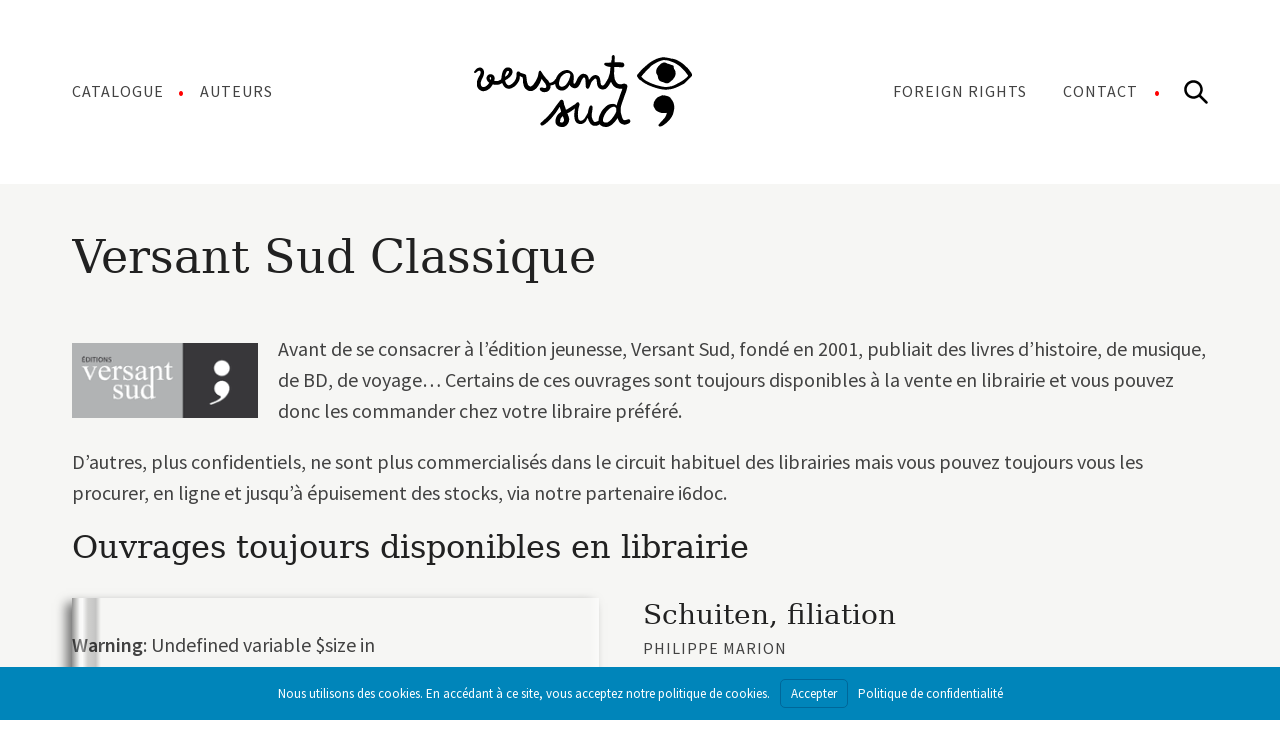

--- FILE ---
content_type: text/html; charset=UTF-8
request_url: https://versant-sud.com/versant-sud-classique/
body_size: 19517
content:
<!DOCTYPE html>
<html lang="fr-FR">
<head >
<meta charset="UTF-8" />
<meta name="viewport" content="width=device-width, initial-scale=1" />
<title>Versant Sud Classique | Versant Sud Jeunesse</title>
<meta name='robots' content='max-image-preview:large' />
<link rel='dns-prefetch' href='//cdn.jsdelivr.net' />
<link rel='dns-prefetch' href='//fonts.googleapis.com' />
<link rel="alternate" type="application/rss+xml" title="Versant Sud Jeunesse &raquo; Flux" href="https://versant-sud.com/feed/" />
<link rel="alternate" type="application/rss+xml" title="Versant Sud Jeunesse &raquo; Flux des commentaires" href="https://versant-sud.com/comments/feed/" />
<link rel="alternate" title="oEmbed (JSON)" type="application/json+oembed" href="https://versant-sud.com/wp-json/oembed/1.0/embed?url=https%3A%2F%2Fversant-sud.com%2Fversant-sud-classique%2F" />
<link rel="alternate" title="oEmbed (XML)" type="text/xml+oembed" href="https://versant-sud.com/wp-json/oembed/1.0/embed?url=https%3A%2F%2Fversant-sud.com%2Fversant-sud-classique%2F&#038;format=xml" />
<link rel="canonical" href="https://versant-sud.com/versant-sud-classique/" />
<style id='wp-img-auto-sizes-contain-inline-css' type='text/css'>
img:is([sizes=auto i],[sizes^="auto," i]){contain-intrinsic-size:3000px 1500px}
/*# sourceURL=wp-img-auto-sizes-contain-inline-css */
</style>
<style id='wp-block-library-inline-css' type='text/css'>
:root{--wp-block-synced-color:#7a00df;--wp-block-synced-color--rgb:122,0,223;--wp-bound-block-color:var(--wp-block-synced-color);--wp-editor-canvas-background:#ddd;--wp-admin-theme-color:#007cba;--wp-admin-theme-color--rgb:0,124,186;--wp-admin-theme-color-darker-10:#006ba1;--wp-admin-theme-color-darker-10--rgb:0,107,160.5;--wp-admin-theme-color-darker-20:#005a87;--wp-admin-theme-color-darker-20--rgb:0,90,135;--wp-admin-border-width-focus:2px}@media (min-resolution:192dpi){:root{--wp-admin-border-width-focus:1.5px}}.wp-element-button{cursor:pointer}:root .has-very-light-gray-background-color{background-color:#eee}:root .has-very-dark-gray-background-color{background-color:#313131}:root .has-very-light-gray-color{color:#eee}:root .has-very-dark-gray-color{color:#313131}:root .has-vivid-green-cyan-to-vivid-cyan-blue-gradient-background{background:linear-gradient(135deg,#00d084,#0693e3)}:root .has-purple-crush-gradient-background{background:linear-gradient(135deg,#34e2e4,#4721fb 50%,#ab1dfe)}:root .has-hazy-dawn-gradient-background{background:linear-gradient(135deg,#faaca8,#dad0ec)}:root .has-subdued-olive-gradient-background{background:linear-gradient(135deg,#fafae1,#67a671)}:root .has-atomic-cream-gradient-background{background:linear-gradient(135deg,#fdd79a,#004a59)}:root .has-nightshade-gradient-background{background:linear-gradient(135deg,#330968,#31cdcf)}:root .has-midnight-gradient-background{background:linear-gradient(135deg,#020381,#2874fc)}:root{--wp--preset--font-size--normal:16px;--wp--preset--font-size--huge:42px}.has-regular-font-size{font-size:1em}.has-larger-font-size{font-size:2.625em}.has-normal-font-size{font-size:var(--wp--preset--font-size--normal)}.has-huge-font-size{font-size:var(--wp--preset--font-size--huge)}.has-text-align-center{text-align:center}.has-text-align-left{text-align:left}.has-text-align-right{text-align:right}.has-fit-text{white-space:nowrap!important}#end-resizable-editor-section{display:none}.aligncenter{clear:both}.items-justified-left{justify-content:flex-start}.items-justified-center{justify-content:center}.items-justified-right{justify-content:flex-end}.items-justified-space-between{justify-content:space-between}.screen-reader-text{border:0;clip-path:inset(50%);height:1px;margin:-1px;overflow:hidden;padding:0;position:absolute;width:1px;word-wrap:normal!important}.screen-reader-text:focus{background-color:#ddd;clip-path:none;color:#444;display:block;font-size:1em;height:auto;left:5px;line-height:normal;padding:15px 23px 14px;text-decoration:none;top:5px;width:auto;z-index:100000}html :where(.has-border-color){border-style:solid}html :where([style*=border-top-color]){border-top-style:solid}html :where([style*=border-right-color]){border-right-style:solid}html :where([style*=border-bottom-color]){border-bottom-style:solid}html :where([style*=border-left-color]){border-left-style:solid}html :where([style*=border-width]){border-style:solid}html :where([style*=border-top-width]){border-top-style:solid}html :where([style*=border-right-width]){border-right-style:solid}html :where([style*=border-bottom-width]){border-bottom-style:solid}html :where([style*=border-left-width]){border-left-style:solid}html :where(img[class*=wp-image-]){height:auto;max-width:100%}:where(figure){margin:0 0 1em}html :where(.is-position-sticky){--wp-admin--admin-bar--position-offset:var(--wp-admin--admin-bar--height,0px)}@media screen and (max-width:600px){html :where(.is-position-sticky){--wp-admin--admin-bar--position-offset:0px}}

/*# sourceURL=wp-block-library-inline-css */
</style><style id='wp-block-heading-inline-css' type='text/css'>
h1:where(.wp-block-heading).has-background,h2:where(.wp-block-heading).has-background,h3:where(.wp-block-heading).has-background,h4:where(.wp-block-heading).has-background,h5:where(.wp-block-heading).has-background,h6:where(.wp-block-heading).has-background{padding:1.25em 2.375em}h1.has-text-align-left[style*=writing-mode]:where([style*=vertical-lr]),h1.has-text-align-right[style*=writing-mode]:where([style*=vertical-rl]),h2.has-text-align-left[style*=writing-mode]:where([style*=vertical-lr]),h2.has-text-align-right[style*=writing-mode]:where([style*=vertical-rl]),h3.has-text-align-left[style*=writing-mode]:where([style*=vertical-lr]),h3.has-text-align-right[style*=writing-mode]:where([style*=vertical-rl]),h4.has-text-align-left[style*=writing-mode]:where([style*=vertical-lr]),h4.has-text-align-right[style*=writing-mode]:where([style*=vertical-rl]),h5.has-text-align-left[style*=writing-mode]:where([style*=vertical-lr]),h5.has-text-align-right[style*=writing-mode]:where([style*=vertical-rl]),h6.has-text-align-left[style*=writing-mode]:where([style*=vertical-lr]),h6.has-text-align-right[style*=writing-mode]:where([style*=vertical-rl]){rotate:180deg}
/*# sourceURL=https://versant-sud.com/wp-includes/blocks/heading/style.min.css */
</style>
<style id='wp-block-image-inline-css' type='text/css'>
.wp-block-image>a,.wp-block-image>figure>a{display:inline-block}.wp-block-image img{box-sizing:border-box;height:auto;max-width:100%;vertical-align:bottom}@media not (prefers-reduced-motion){.wp-block-image img.hide{visibility:hidden}.wp-block-image img.show{animation:show-content-image .4s}}.wp-block-image[style*=border-radius] img,.wp-block-image[style*=border-radius]>a{border-radius:inherit}.wp-block-image.has-custom-border img{box-sizing:border-box}.wp-block-image.aligncenter{text-align:center}.wp-block-image.alignfull>a,.wp-block-image.alignwide>a{width:100%}.wp-block-image.alignfull img,.wp-block-image.alignwide img{height:auto;width:100%}.wp-block-image .aligncenter,.wp-block-image .alignleft,.wp-block-image .alignright,.wp-block-image.aligncenter,.wp-block-image.alignleft,.wp-block-image.alignright{display:table}.wp-block-image .aligncenter>figcaption,.wp-block-image .alignleft>figcaption,.wp-block-image .alignright>figcaption,.wp-block-image.aligncenter>figcaption,.wp-block-image.alignleft>figcaption,.wp-block-image.alignright>figcaption{caption-side:bottom;display:table-caption}.wp-block-image .alignleft{float:left;margin:.5em 1em .5em 0}.wp-block-image .alignright{float:right;margin:.5em 0 .5em 1em}.wp-block-image .aligncenter{margin-left:auto;margin-right:auto}.wp-block-image :where(figcaption){margin-bottom:1em;margin-top:.5em}.wp-block-image.is-style-circle-mask img{border-radius:9999px}@supports ((-webkit-mask-image:none) or (mask-image:none)) or (-webkit-mask-image:none){.wp-block-image.is-style-circle-mask img{border-radius:0;-webkit-mask-image:url('data:image/svg+xml;utf8,<svg viewBox="0 0 100 100" xmlns="http://www.w3.org/2000/svg"><circle cx="50" cy="50" r="50"/></svg>');mask-image:url('data:image/svg+xml;utf8,<svg viewBox="0 0 100 100" xmlns="http://www.w3.org/2000/svg"><circle cx="50" cy="50" r="50"/></svg>');mask-mode:alpha;-webkit-mask-position:center;mask-position:center;-webkit-mask-repeat:no-repeat;mask-repeat:no-repeat;-webkit-mask-size:contain;mask-size:contain}}:root :where(.wp-block-image.is-style-rounded img,.wp-block-image .is-style-rounded img){border-radius:9999px}.wp-block-image figure{margin:0}.wp-lightbox-container{display:flex;flex-direction:column;position:relative}.wp-lightbox-container img{cursor:zoom-in}.wp-lightbox-container img:hover+button{opacity:1}.wp-lightbox-container button{align-items:center;backdrop-filter:blur(16px) saturate(180%);background-color:#5a5a5a40;border:none;border-radius:4px;cursor:zoom-in;display:flex;height:20px;justify-content:center;opacity:0;padding:0;position:absolute;right:16px;text-align:center;top:16px;width:20px;z-index:100}@media not (prefers-reduced-motion){.wp-lightbox-container button{transition:opacity .2s ease}}.wp-lightbox-container button:focus-visible{outline:3px auto #5a5a5a40;outline:3px auto -webkit-focus-ring-color;outline-offset:3px}.wp-lightbox-container button:hover{cursor:pointer;opacity:1}.wp-lightbox-container button:focus{opacity:1}.wp-lightbox-container button:focus,.wp-lightbox-container button:hover,.wp-lightbox-container button:not(:hover):not(:active):not(.has-background){background-color:#5a5a5a40;border:none}.wp-lightbox-overlay{box-sizing:border-box;cursor:zoom-out;height:100vh;left:0;overflow:hidden;position:fixed;top:0;visibility:hidden;width:100%;z-index:100000}.wp-lightbox-overlay .close-button{align-items:center;cursor:pointer;display:flex;justify-content:center;min-height:40px;min-width:40px;padding:0;position:absolute;right:calc(env(safe-area-inset-right) + 16px);top:calc(env(safe-area-inset-top) + 16px);z-index:5000000}.wp-lightbox-overlay .close-button:focus,.wp-lightbox-overlay .close-button:hover,.wp-lightbox-overlay .close-button:not(:hover):not(:active):not(.has-background){background:none;border:none}.wp-lightbox-overlay .lightbox-image-container{height:var(--wp--lightbox-container-height);left:50%;overflow:hidden;position:absolute;top:50%;transform:translate(-50%,-50%);transform-origin:top left;width:var(--wp--lightbox-container-width);z-index:9999999999}.wp-lightbox-overlay .wp-block-image{align-items:center;box-sizing:border-box;display:flex;height:100%;justify-content:center;margin:0;position:relative;transform-origin:0 0;width:100%;z-index:3000000}.wp-lightbox-overlay .wp-block-image img{height:var(--wp--lightbox-image-height);min-height:var(--wp--lightbox-image-height);min-width:var(--wp--lightbox-image-width);width:var(--wp--lightbox-image-width)}.wp-lightbox-overlay .wp-block-image figcaption{display:none}.wp-lightbox-overlay button{background:none;border:none}.wp-lightbox-overlay .scrim{background-color:#fff;height:100%;opacity:.9;position:absolute;width:100%;z-index:2000000}.wp-lightbox-overlay.active{visibility:visible}@media not (prefers-reduced-motion){.wp-lightbox-overlay.active{animation:turn-on-visibility .25s both}.wp-lightbox-overlay.active img{animation:turn-on-visibility .35s both}.wp-lightbox-overlay.show-closing-animation:not(.active){animation:turn-off-visibility .35s both}.wp-lightbox-overlay.show-closing-animation:not(.active) img{animation:turn-off-visibility .25s both}.wp-lightbox-overlay.zoom.active{animation:none;opacity:1;visibility:visible}.wp-lightbox-overlay.zoom.active .lightbox-image-container{animation:lightbox-zoom-in .4s}.wp-lightbox-overlay.zoom.active .lightbox-image-container img{animation:none}.wp-lightbox-overlay.zoom.active .scrim{animation:turn-on-visibility .4s forwards}.wp-lightbox-overlay.zoom.show-closing-animation:not(.active){animation:none}.wp-lightbox-overlay.zoom.show-closing-animation:not(.active) .lightbox-image-container{animation:lightbox-zoom-out .4s}.wp-lightbox-overlay.zoom.show-closing-animation:not(.active) .lightbox-image-container img{animation:none}.wp-lightbox-overlay.zoom.show-closing-animation:not(.active) .scrim{animation:turn-off-visibility .4s forwards}}@keyframes show-content-image{0%{visibility:hidden}99%{visibility:hidden}to{visibility:visible}}@keyframes turn-on-visibility{0%{opacity:0}to{opacity:1}}@keyframes turn-off-visibility{0%{opacity:1;visibility:visible}99%{opacity:0;visibility:visible}to{opacity:0;visibility:hidden}}@keyframes lightbox-zoom-in{0%{transform:translate(calc((-100vw + var(--wp--lightbox-scrollbar-width))/2 + var(--wp--lightbox-initial-left-position)),calc(-50vh + var(--wp--lightbox-initial-top-position))) scale(var(--wp--lightbox-scale))}to{transform:translate(-50%,-50%) scale(1)}}@keyframes lightbox-zoom-out{0%{transform:translate(-50%,-50%) scale(1);visibility:visible}99%{visibility:visible}to{transform:translate(calc((-100vw + var(--wp--lightbox-scrollbar-width))/2 + var(--wp--lightbox-initial-left-position)),calc(-50vh + var(--wp--lightbox-initial-top-position))) scale(var(--wp--lightbox-scale));visibility:hidden}}
/*# sourceURL=https://versant-sud.com/wp-includes/blocks/image/style.min.css */
</style>
<style id='wp-block-paragraph-inline-css' type='text/css'>
.is-small-text{font-size:.875em}.is-regular-text{font-size:1em}.is-large-text{font-size:2.25em}.is-larger-text{font-size:3em}.has-drop-cap:not(:focus):first-letter{float:left;font-size:8.4em;font-style:normal;font-weight:100;line-height:.68;margin:.05em .1em 0 0;text-transform:uppercase}body.rtl .has-drop-cap:not(:focus):first-letter{float:none;margin-left:.1em}p.has-drop-cap.has-background{overflow:hidden}:root :where(p.has-background){padding:1.25em 2.375em}:where(p.has-text-color:not(.has-link-color)) a{color:inherit}p.has-text-align-left[style*="writing-mode:vertical-lr"],p.has-text-align-right[style*="writing-mode:vertical-rl"]{rotate:180deg}
/*# sourceURL=https://versant-sud.com/wp-includes/blocks/paragraph/style.min.css */
</style>
<style id='global-styles-inline-css' type='text/css'>
:root{--wp--preset--aspect-ratio--square: 1;--wp--preset--aspect-ratio--4-3: 4/3;--wp--preset--aspect-ratio--3-4: 3/4;--wp--preset--aspect-ratio--3-2: 3/2;--wp--preset--aspect-ratio--2-3: 2/3;--wp--preset--aspect-ratio--16-9: 16/9;--wp--preset--aspect-ratio--9-16: 9/16;--wp--preset--color--black: #000000;--wp--preset--color--cyan-bluish-gray: #abb8c3;--wp--preset--color--white: #FFFFFF;--wp--preset--color--pale-pink: #f78da7;--wp--preset--color--vivid-red: #cf2e2e;--wp--preset--color--luminous-vivid-orange: #ff6900;--wp--preset--color--luminous-vivid-amber: #fcb900;--wp--preset--color--light-green-cyan: #7bdcb5;--wp--preset--color--vivid-green-cyan: #00d084;--wp--preset--color--pale-cyan-blue: #8ed1fc;--wp--preset--color--vivid-cyan-blue: #0693e3;--wp--preset--color--vivid-purple: #9b51e0;--wp--preset--color--highlight: #FF0000;--wp--preset--color--grey: #F6F6F4;--wp--preset--color--light: #FFF5F5;--wp--preset--gradient--vivid-cyan-blue-to-vivid-purple: linear-gradient(135deg,rgb(6,147,227) 0%,rgb(155,81,224) 100%);--wp--preset--gradient--light-green-cyan-to-vivid-green-cyan: linear-gradient(135deg,rgb(122,220,180) 0%,rgb(0,208,130) 100%);--wp--preset--gradient--luminous-vivid-amber-to-luminous-vivid-orange: linear-gradient(135deg,rgb(252,185,0) 0%,rgb(255,105,0) 100%);--wp--preset--gradient--luminous-vivid-orange-to-vivid-red: linear-gradient(135deg,rgb(255,105,0) 0%,rgb(207,46,46) 100%);--wp--preset--gradient--very-light-gray-to-cyan-bluish-gray: linear-gradient(135deg,rgb(238,238,238) 0%,rgb(169,184,195) 100%);--wp--preset--gradient--cool-to-warm-spectrum: linear-gradient(135deg,rgb(74,234,220) 0%,rgb(151,120,209) 20%,rgb(207,42,186) 40%,rgb(238,44,130) 60%,rgb(251,105,98) 80%,rgb(254,248,76) 100%);--wp--preset--gradient--blush-light-purple: linear-gradient(135deg,rgb(255,206,236) 0%,rgb(152,150,240) 100%);--wp--preset--gradient--blush-bordeaux: linear-gradient(135deg,rgb(254,205,165) 0%,rgb(254,45,45) 50%,rgb(107,0,62) 100%);--wp--preset--gradient--luminous-dusk: linear-gradient(135deg,rgb(255,203,112) 0%,rgb(199,81,192) 50%,rgb(65,88,208) 100%);--wp--preset--gradient--pale-ocean: linear-gradient(135deg,rgb(255,245,203) 0%,rgb(182,227,212) 50%,rgb(51,167,181) 100%);--wp--preset--gradient--electric-grass: linear-gradient(135deg,rgb(202,248,128) 0%,rgb(113,206,126) 100%);--wp--preset--gradient--midnight: linear-gradient(135deg,rgb(2,3,129) 0%,rgb(40,116,252) 100%);--wp--preset--font-size--small: 14px;--wp--preset--font-size--medium: 20px;--wp--preset--font-size--large: 24px;--wp--preset--font-size--x-large: 42px;--wp--preset--font-size--normal: 20px;--wp--preset--spacing--20: 0.44rem;--wp--preset--spacing--30: 0.67rem;--wp--preset--spacing--40: 1rem;--wp--preset--spacing--50: 1.5rem;--wp--preset--spacing--60: 2.25rem;--wp--preset--spacing--70: 3.38rem;--wp--preset--spacing--80: 5.06rem;--wp--preset--shadow--natural: 6px 6px 9px rgba(0, 0, 0, 0.2);--wp--preset--shadow--deep: 12px 12px 50px rgba(0, 0, 0, 0.4);--wp--preset--shadow--sharp: 6px 6px 0px rgba(0, 0, 0, 0.2);--wp--preset--shadow--outlined: 6px 6px 0px -3px rgb(255, 255, 255), 6px 6px rgb(0, 0, 0);--wp--preset--shadow--crisp: 6px 6px 0px rgb(0, 0, 0);}:where(.is-layout-flex){gap: 0.5em;}:where(.is-layout-grid){gap: 0.5em;}body .is-layout-flex{display: flex;}.is-layout-flex{flex-wrap: wrap;align-items: center;}.is-layout-flex > :is(*, div){margin: 0;}body .is-layout-grid{display: grid;}.is-layout-grid > :is(*, div){margin: 0;}:where(.wp-block-columns.is-layout-flex){gap: 2em;}:where(.wp-block-columns.is-layout-grid){gap: 2em;}:where(.wp-block-post-template.is-layout-flex){gap: 1.25em;}:where(.wp-block-post-template.is-layout-grid){gap: 1.25em;}.has-black-color{color: var(--wp--preset--color--black) !important;}.has-cyan-bluish-gray-color{color: var(--wp--preset--color--cyan-bluish-gray) !important;}.has-white-color{color: var(--wp--preset--color--white) !important;}.has-pale-pink-color{color: var(--wp--preset--color--pale-pink) !important;}.has-vivid-red-color{color: var(--wp--preset--color--vivid-red) !important;}.has-luminous-vivid-orange-color{color: var(--wp--preset--color--luminous-vivid-orange) !important;}.has-luminous-vivid-amber-color{color: var(--wp--preset--color--luminous-vivid-amber) !important;}.has-light-green-cyan-color{color: var(--wp--preset--color--light-green-cyan) !important;}.has-vivid-green-cyan-color{color: var(--wp--preset--color--vivid-green-cyan) !important;}.has-pale-cyan-blue-color{color: var(--wp--preset--color--pale-cyan-blue) !important;}.has-vivid-cyan-blue-color{color: var(--wp--preset--color--vivid-cyan-blue) !important;}.has-vivid-purple-color{color: var(--wp--preset--color--vivid-purple) !important;}.has-black-background-color{background-color: var(--wp--preset--color--black) !important;}.has-cyan-bluish-gray-background-color{background-color: var(--wp--preset--color--cyan-bluish-gray) !important;}.has-white-background-color{background-color: var(--wp--preset--color--white) !important;}.has-pale-pink-background-color{background-color: var(--wp--preset--color--pale-pink) !important;}.has-vivid-red-background-color{background-color: var(--wp--preset--color--vivid-red) !important;}.has-luminous-vivid-orange-background-color{background-color: var(--wp--preset--color--luminous-vivid-orange) !important;}.has-luminous-vivid-amber-background-color{background-color: var(--wp--preset--color--luminous-vivid-amber) !important;}.has-light-green-cyan-background-color{background-color: var(--wp--preset--color--light-green-cyan) !important;}.has-vivid-green-cyan-background-color{background-color: var(--wp--preset--color--vivid-green-cyan) !important;}.has-pale-cyan-blue-background-color{background-color: var(--wp--preset--color--pale-cyan-blue) !important;}.has-vivid-cyan-blue-background-color{background-color: var(--wp--preset--color--vivid-cyan-blue) !important;}.has-vivid-purple-background-color{background-color: var(--wp--preset--color--vivid-purple) !important;}.has-black-border-color{border-color: var(--wp--preset--color--black) !important;}.has-cyan-bluish-gray-border-color{border-color: var(--wp--preset--color--cyan-bluish-gray) !important;}.has-white-border-color{border-color: var(--wp--preset--color--white) !important;}.has-pale-pink-border-color{border-color: var(--wp--preset--color--pale-pink) !important;}.has-vivid-red-border-color{border-color: var(--wp--preset--color--vivid-red) !important;}.has-luminous-vivid-orange-border-color{border-color: var(--wp--preset--color--luminous-vivid-orange) !important;}.has-luminous-vivid-amber-border-color{border-color: var(--wp--preset--color--luminous-vivid-amber) !important;}.has-light-green-cyan-border-color{border-color: var(--wp--preset--color--light-green-cyan) !important;}.has-vivid-green-cyan-border-color{border-color: var(--wp--preset--color--vivid-green-cyan) !important;}.has-pale-cyan-blue-border-color{border-color: var(--wp--preset--color--pale-cyan-blue) !important;}.has-vivid-cyan-blue-border-color{border-color: var(--wp--preset--color--vivid-cyan-blue) !important;}.has-vivid-purple-border-color{border-color: var(--wp--preset--color--vivid-purple) !important;}.has-vivid-cyan-blue-to-vivid-purple-gradient-background{background: var(--wp--preset--gradient--vivid-cyan-blue-to-vivid-purple) !important;}.has-light-green-cyan-to-vivid-green-cyan-gradient-background{background: var(--wp--preset--gradient--light-green-cyan-to-vivid-green-cyan) !important;}.has-luminous-vivid-amber-to-luminous-vivid-orange-gradient-background{background: var(--wp--preset--gradient--luminous-vivid-amber-to-luminous-vivid-orange) !important;}.has-luminous-vivid-orange-to-vivid-red-gradient-background{background: var(--wp--preset--gradient--luminous-vivid-orange-to-vivid-red) !important;}.has-very-light-gray-to-cyan-bluish-gray-gradient-background{background: var(--wp--preset--gradient--very-light-gray-to-cyan-bluish-gray) !important;}.has-cool-to-warm-spectrum-gradient-background{background: var(--wp--preset--gradient--cool-to-warm-spectrum) !important;}.has-blush-light-purple-gradient-background{background: var(--wp--preset--gradient--blush-light-purple) !important;}.has-blush-bordeaux-gradient-background{background: var(--wp--preset--gradient--blush-bordeaux) !important;}.has-luminous-dusk-gradient-background{background: var(--wp--preset--gradient--luminous-dusk) !important;}.has-pale-ocean-gradient-background{background: var(--wp--preset--gradient--pale-ocean) !important;}.has-electric-grass-gradient-background{background: var(--wp--preset--gradient--electric-grass) !important;}.has-midnight-gradient-background{background: var(--wp--preset--gradient--midnight) !important;}.has-small-font-size{font-size: var(--wp--preset--font-size--small) !important;}.has-medium-font-size{font-size: var(--wp--preset--font-size--medium) !important;}.has-large-font-size{font-size: var(--wp--preset--font-size--large) !important;}.has-x-large-font-size{font-size: var(--wp--preset--font-size--x-large) !important;}
/*# sourceURL=global-styles-inline-css */
</style>

<style id='classic-theme-styles-inline-css' type='text/css'>
/*! This file is auto-generated */
.wp-block-button__link{color:#fff;background-color:#32373c;border-radius:9999px;box-shadow:none;text-decoration:none;padding:calc(.667em + 2px) calc(1.333em + 2px);font-size:1.125em}.wp-block-file__button{background:#32373c;color:#fff;text-decoration:none}
/*# sourceURL=/wp-includes/css/classic-themes.min.css */
</style>
<link rel='stylesheet' id='editorskit-frontend-css' href='https://versant-sud.com/wp-content/plugins/block-options/build/style.build.css?ver=new' type='text/css' media='all' />
<link rel='stylesheet' id='branda-cookie-notice-front-css' href='https://versant-sud.com/wp-content/plugins/ultimate-branding/inc/modules/front-end/assets/css/cookie-notice.css?ver=3.4.9.3' type='text/css' media='all' />
<link rel='stylesheet' id='ea-fonts-css' href='https://fonts.googleapis.com/css2?family=Source+Sans+Pro%3Aital%2Cwght%400%2C200%3B0%2C400%3B0%2C600%3B1%2C400%3B1%2C600&#038;display=swap&#038;ver=6.9' type='text/css' media='all' />
<link rel='stylesheet' id='fancybox-css-css' href='https://cdn.jsdelivr.net/npm/@fancyapps/ui@4.0/dist/fancybox.css?ver=6.9' type='text/css' media='all' />
<link rel='stylesheet' id='ea-style-css' href='https://versant-sud.com/wp-content/themes/Lauto-Genesis-Child/assets/css/main.css?ver=1676785616' type='text/css' media='all' />
<script type="text/javascript" src="https://versant-sud.com/wp-includes/js/jquery/jquery.js" id="jquery-js"></script>
<script type="text/javascript" src="https://versant-sud.com/wp-includes/js/jquery/ui/core.min.js?ver=1.13.3" id="jquery-ui-core-js"></script>
<script type="text/javascript" src="https://versant-sud.com/wp-includes/js/jquery/ui/mouse.min.js?ver=1.13.3" id="jquery-ui-mouse-js"></script>
<script type="text/javascript" src="https://versant-sud.com/wp-includes/js/jquery/ui/sortable.min.js?ver=1.13.3" id="jquery-ui-sortable-js"></script>
<script type="text/javascript" src="https://versant-sud.com/wp-includes/js/jquery/ui/resizable.min.js?ver=1.13.3" id="jquery-ui-resizable-js"></script>
<script type="text/javascript" src="https://versant-sud.com/wp-content/plugins/advanced-custom-fields-pro/assets/build/js/acf.min.js?ver=6.1.3" id="acf-js"></script>
<script type="text/javascript" src="https://versant-sud.com/wp-content/plugins/advanced-custom-fields-pro/assets/build/js/acf-input.min.js?ver=6.1.3" id="acf-input-js"></script>
<script type="text/javascript" src="https://versant-sud.com/wp-content/plugins/ACF-Conditional-Taxonomy-Rules/includes/input_conditional_taxonomy.js?ver=3.0.0" id="acf-input-conditional-taxonomy-js"></script>
<script type="text/javascript" src="https://cdn.jsdelivr.net/npm/@fancyapps/ui@4.0/dist/fancybox.umd.js?ver=6.9" id="fancybox-js-js"></script>
<link rel="https://api.w.org/" href="https://versant-sud.com/wp-json/" /><link rel="alternate" title="JSON" type="application/json" href="https://versant-sud.com/wp-json/wp/v2/pages/2016" />	<style>
		.class_gwp_my_template_file {
			cursor:help;
		}
	</style>
	<!-- SEO meta tags powered by SmartCrawl https://wpmudev.com/project/smartcrawl-wordpress-seo/ -->
<link rel="canonical" href="https://versant-sud.com/versant-sud-classique/" />
<meta name="description" content="Avant de se consacrer à l&#039;édition jeunesse, Versant Sud, fondé en 2001, publiait des livres d’histoire, de musique, de BD, de voyage... Certains de ces ..." />
<script type="application/ld+json">{"@context":"https:\/\/schema.org","@graph":[{"@type":"Organization","@id":"https:\/\/versant-sud.com\/#schema-publishing-organization","url":"https:\/\/versant-sud.com","name":"Versant Sud Jeunesse"},{"@type":"WebSite","@id":"https:\/\/versant-sud.com\/#schema-website","url":"https:\/\/versant-sud.com","name":"Versant Sud Jeunesse","encoding":"UTF-8","potentialAction":{"@type":"SearchAction","target":"https:\/\/versant-sud.com\/search\/{search_term_string}\/","query-input":"required name=search_term_string"}},{"@type":"BreadcrumbList","@id":"https:\/\/versant-sud.com\/versant-sud-classique?page&pagename=versant-sud-classique\/#breadcrumb","itemListElement":[{"@type":"ListItem","position":1,"name":"Home","item":"https:\/\/versant-sud.com"},{"@type":"ListItem","position":2,"name":"Versant Sud Classique"}]},{"@type":"Person","@id":"https:\/\/versant-sud.com\/author\/sebastien\/#schema-author","name":"Sebastien","url":"https:\/\/versant-sud.com\/author\/sebastien\/"},{"@type":"WebPage","@id":"https:\/\/versant-sud.com\/versant-sud-classique\/#schema-webpage","isPartOf":{"@id":"https:\/\/versant-sud.com\/#schema-website"},"publisher":{"@id":"https:\/\/versant-sud.com\/#schema-publishing-organization"},"url":"https:\/\/versant-sud.com\/versant-sud-classique\/"},{"@type":"Article","mainEntityOfPage":{"@id":"https:\/\/versant-sud.com\/versant-sud-classique\/#schema-webpage"},"author":{"@id":"https:\/\/versant-sud.com\/author\/sebastien\/#schema-author"},"publisher":{"@id":"https:\/\/versant-sud.com\/#schema-publishing-organization"},"dateModified":"2022-08-18T11:00:54","datePublished":"2022-06-06T07:32:15","headline":"Versant Sud Classique | Versant Sud Jeunesse","description":"Avant de se consacrer \u00e0 l&#039;\u00e9dition jeunesse, Versant Sud, fond\u00e9 en 2001, publiait des livres d\u2019histoire, de musique, de BD, de voyage... Certains de ces ...","name":"Versant Sud Classique"}]}</script>
<meta property="og:type" content="article" />
<meta property="og:url" content="https://versant-sud.com/versant-sud-classique/" />
<meta property="og:title" content="Versant Sud Classique | Versant Sud Jeunesse" />
<meta property="og:description" content="Avant de se consacrer à l&#039;édition jeunesse, Versant Sud, fondé en 2001, publiait des livres d’histoire, de musique, de BD, de voyage... Certains de ces ..." />
<meta property="og:image" content="https://versant-sud.com/wp-content/uploads/2022/06/versant-sud.png" />
<meta property="og:image:width" content="200" />
<meta property="og:image:height" content="81" />
<meta property="article:published_time" content="2022-06-06T07:32:15" />
<meta property="article:author" content="Sebastien" />
<meta name="twitter:card" content="summary_large_image" />
<meta name="twitter:title" content="Versant Sud Classique | Versant Sud Jeunesse" />
<meta name="twitter:description" content="Avant de se consacrer à l&#039;édition jeunesse, Versant Sud, fondé en 2001, publiait des livres d’histoire, de musique, de BD, de voyage... Certains de ces ..." />
<meta name="twitter:image" content="https://versant-sud.com/wp-content/uploads/2022/06/versant-sud.png" />
<!-- /SEO -->
		<script>
			document.documentElement.className = document.documentElement.className.replace( 'no-js', 'js' );
		</script>
				<style>
			.no-js img.lazyload { display: none; }
			figure.wp-block-image img.lazyloading { min-width: 150px; }
							.lazyload, .lazyloading { opacity: 0; }
				.lazyloaded {
					opacity: 1;
					transition: opacity 400ms;
					transition-delay: 0ms;
				}
					</style>
							<!-- Google Analytics tracking code output by Beehive Analytics Pro -->
						<script async src="https://www.googletagmanager.com/gtag/js?id=UA-96655784-1&l=beehiveDataLayer"></script>
		<script>
						window.beehiveDataLayer = window.beehiveDataLayer || [];
			function beehive_ga() {beehiveDataLayer.push(arguments);}
			beehive_ga('js', new Date())
						beehive_ga('config', 'UA-96655784-1', {
				'anonymize_ip': false,
				'allow_google_signals': false,
			})
						beehive_ga('config', 'G-104FXN0QVS', {
				'anonymize_ip': false,
				'allow_google_signals': false,
			})
					</script>
		<style type="text/css">.recentcomments a{display:inline !important;padding:0 !important;margin:0 !important;}</style><link rel="icon" href="https://versant-sud.com/wp-content/uploads/2021/05/cropped-FavIcon-VS-jeunesse-32x32.png" sizes="32x32" />
<link rel="icon" href="https://versant-sud.com/wp-content/uploads/2021/05/cropped-FavIcon-VS-jeunesse-192x192.png" sizes="192x192" />
<link rel="apple-touch-icon" href="https://versant-sud.com/wp-content/uploads/2021/05/cropped-FavIcon-VS-jeunesse-180x180.png" />
<meta name="msapplication-TileImage" content="https://versant-sud.com/wp-content/uploads/2021/05/cropped-FavIcon-VS-jeunesse-270x270.png" />
<style type="text/css" id="branda-cookie-notice-css">
#branda-cookie-notice {
	color: #fff;
	background-color: rgba( 0, 133, 186, 1 );
}
#branda-cookie-notice a,
#branda-cookie-notice a:link {
	color: #ffffff;
}
#branda-cookie-notice a:visited {
	color: #ffffff;
}
#branda-cookie-notice a:hover {
	color: #ffffff;
}
#branda-cookie-notice a:active {
	color: #ffffff;
}
#branda-cookie-notice a:focus {
	color: #ffffff;
}
#branda-cookie-notice .button,
#branda-cookie-notice .button:link {
	color: #ffffff;
	border-color: #006799;
	background-color: #0085ba;
	border-style: solid;
	border-width: 1px;
	-webkit-border-radius: 5px;
	-moz-border-radius: 5px;
	border-radius: 5px;
}
#branda-cookie-notice .button:visited {
}
#branda-cookie-notice .button:hover {
	color: #ffffff;
	border-color: #006799;
	background-color: #008ec2;
}
#branda-cookie-notice .button:active {
	color: #ffffff;
	border-color: #006799;
	background-color: #0073aa;
}
#branda-cookie-notice .button:focus {
	color: #ffffff;
	border-color: #5b9dd9;
	background-color: #008ec2;
}
</style>
<link rel='stylesheet' id='forminator-module-css-2021-css' href='https://versant-sud.com/wp-content/uploads/forminator/2021_6424e9c7aec0bdc3bcfc0cc4fb4ff740/css/style-2021.css?ver=1663738528' type='text/css' media='all' />
<link rel='stylesheet' id='forminator-icons-css' href='https://versant-sud.com/wp-content/plugins/forminator/assets/forminator-ui/css/forminator-icons.min.css?ver=1.23.3' type='text/css' media='all' />
<link rel='stylesheet' id='forminator-utilities-css' href='https://versant-sud.com/wp-content/plugins/forminator/assets/forminator-ui/css/src/forminator-utilities.min.css?ver=1.23.3' type='text/css' media='all' />
<link rel='stylesheet' id='forminator-grid-default-css' href='https://versant-sud.com/wp-content/plugins/forminator/assets/forminator-ui/css/src/grid/forminator-grid.open.min.css?ver=1.23.3' type='text/css' media='all' />
<link rel='stylesheet' id='forminator-forms-flat-base-css' href='https://versant-sud.com/wp-content/plugins/forminator/assets/forminator-ui/css/src/form/forminator-form-flat.base.min.css?ver=1.23.3' type='text/css' media='all' />
<link rel='stylesheet' id='buttons-css' href='https://versant-sud.com/wp-includes/css/buttons.min.css?ver=6.9' type='text/css' media='all' />
</head>
<body class="wp-singular page-template-default page page-id-2016 wp-embed-responsive wp-theme-genesis wp-child-theme-Lauto-Genesis-Child header-full-width full-width-content genesis-breadcrumbs-hidden genesis-footer-widgets-hidden singular" itemscope itemtype="https://schema.org/WebPage"><div class="site-container"><ul class="genesis-skip-link"><li><a href="#genesis-nav-primary" class="screen-reader-shortcut"> Passer à la navigation principale</a></li><li><a href="#main-content" class="screen-reader-shortcut"> Passer au contenu principal</a></li></ul><header class="site-header" itemscope itemtype="https://schema.org/WPHeader"><div class="wrap"><div class="title-area"><p class="site-title" itemprop="headline"><a href="https://versant-sud.com/">Versant Sud Jeunesse</a></p></div><button class="menu-toggle"><svg class="svg-icon open" width="24" height="24" aria-hidden="true" role="img" focusable="false" xmlns="http://www.w3.org/2000/svg" viewBox="0 0 24 24"><path fill-rule="evenodd" d="M1.5,2.5 L22.5,2.5 C23.0522847,2.5 23.5,2.94771525 23.5,3.5 L23.5,4.5 C23.5,5.05228475 23.0522847,5.5 22.5,5.5 L1.5,5.5 C0.94771525,5.5 0.5,5.05228475 0.5,4.5 L0.5,3.5 C0.5,2.94771525 0.94771525,2.5 1.5,2.5 Z M1.5,10.5 L22.5,10.5 C23.0522847,10.5 23.5,10.9477153 23.5,11.5 L23.5,12.5 C23.5,13.0522847 23.0522847,13.5 22.5,13.5 L1.5,13.5 C0.94771525,13.5 0.5,13.0522847 0.5,12.5 L0.5,11.5 C0.5,10.9477153 0.94771525,10.5 1.5,10.5 Z M1.5,18.5 L22.5,18.5 C23.0522847,18.5 23.5,18.9477153 23.5,19.5 L23.5,20.5 C23.5,21.0522847 23.0522847,21.5 22.5,21.5 L1.5,21.5 C0.94771525,21.5 0.5,21.0522847 0.5,20.5 L0.5,19.5 C0.5,18.9477153 0.94771525,18.5 1.5,18.5 Z"/></svg><svg class="svg-icon close" width="24" height="24" aria-hidden="true" role="img" focusable="false" xmlns="http://www.w3.org/2000/svg" viewBox="0 0 24 24"><path fill-rule="evenodd" d="M14.2989722,12.176322 C14.2519553,12.1294237 14.2255314,12.0657448 14.2255314,11.9993367 C14.2255314,11.9329286 14.2519553,11.8692496 14.2989722,11.8223514 L23.561202,2.56112153 C24.1468512,1.97464389 24.1461797,1.0244473 23.5597021,0.438798032 C22.9732245,-0.146851237 22.0230279,-0.14617973 21.4373786,0.440297885 L12.1761487,9.6975281 C12.1292505,9.74454504 12.0655715,9.77096888 11.9991634,9.77096888 C11.9327553,9.77096888 11.8690764,9.74454504 11.8221782,9.6975281 L2.56094827,0.440297885 C1.97529899,-0.145627512 1.02555007,-0.145851351 0.439624669,0.439797926 C-0.146300728,1.0254472 -0.146524567,1.97519613 0.439124711,2.56112153 L9.69935467,11.8223514 C9.74637162,11.8692496 9.77279546,11.9329286 9.77279546,11.9993367 C9.77279546,12.0657448 9.74637162,12.1294237 9.69935467,12.176322 L0.439124711,21.4385518 C0.0602760557,21.817579 -0.0875858948,22.369928 0.0512370248,22.8875342 C0.190059944,23.4051404 0.59447723,23.8093671 1.1121488,23.9479461 C1.62982038,24.086525 2.18209962,23.9384027 2.56094827,23.5593754 L11.8221782,14.2971456 C11.8690764,14.2501287 11.9327553,14.2237048 11.9991634,14.2237048 C12.0655715,14.2237048 12.1292505,14.2501287 12.1761487,14.2971456 L21.4373786,23.5593754 C22.0230279,24.1453008 22.9727768,24.1455246 23.5587022,23.5598754 C24.1446276,22.9742261 24.1448514,22.0244772 23.5592022,21.4385518 L14.2989722,12.176322 Z"/></svg><span class="screen-reader-text">Menu</span></button><button class="search-toggle"><svg class="svg-icon open" width="24" height="24" aria-hidden="true" role="img" focusable="false" xmlns="http://www.w3.org/2000/svg" viewBox="0 0 24 24"><path fill-rule="evenodd" d="M23.3820159,21.6140159 L16.8530159,15.0850159 C19.8101712,11.1977304 19.2496992,5.68394256 15.5708323,2.47120324 C11.8919653,-0.741536077 6.35292429,-0.554427741 2.89924827,2.89924827 C-0.554427741,6.35292429 -0.741536077,11.8919653 2.47120324,15.5708323 C5.68394256,19.2496992 11.1977304,19.8101712 15.0850159,16.8530159 L21.6140159,23.3820159 C22.1057506,23.8616745 22.8902811,23.8616745 23.3820159,23.3820159 C23.8697748,22.8936054 23.8697748,22.1024263 23.3820159,21.6140159 Z M2.74801587,9.49501587 C2.74801587,5.76709381 5.77009381,2.74501587 9.49801587,2.74501587 C13.2259379,2.74501587 16.2480159,5.76709381 16.2480159,9.49501587 C16.2480159,13.2229379 13.2259379,16.2450159 9.49801587,16.2450159 C5.77192131,16.2406076 2.75242415,13.2211104 2.74801587,9.49501587 Z"/></svg><svg class="svg-icon close" width="24" height="24" aria-hidden="true" role="img" focusable="false" xmlns="http://www.w3.org/2000/svg" viewBox="0 0 24 24"><path fill-rule="evenodd" d="M14.2989722,12.176322 C14.2519553,12.1294237 14.2255314,12.0657448 14.2255314,11.9993367 C14.2255314,11.9329286 14.2519553,11.8692496 14.2989722,11.8223514 L23.561202,2.56112153 C24.1468512,1.97464389 24.1461797,1.0244473 23.5597021,0.438798032 C22.9732245,-0.146851237 22.0230279,-0.14617973 21.4373786,0.440297885 L12.1761487,9.6975281 C12.1292505,9.74454504 12.0655715,9.77096888 11.9991634,9.77096888 C11.9327553,9.77096888 11.8690764,9.74454504 11.8221782,9.6975281 L2.56094827,0.440297885 C1.97529899,-0.145627512 1.02555007,-0.145851351 0.439624669,0.439797926 C-0.146300728,1.0254472 -0.146524567,1.97519613 0.439124711,2.56112153 L9.69935467,11.8223514 C9.74637162,11.8692496 9.77279546,11.9329286 9.77279546,11.9993367 C9.77279546,12.0657448 9.74637162,12.1294237 9.69935467,12.176322 L0.439124711,21.4385518 C0.0602760557,21.817579 -0.0875858948,22.369928 0.0512370248,22.8875342 C0.190059944,23.4051404 0.59447723,23.8093671 1.1121488,23.9479461 C1.62982038,24.086525 2.18209962,23.9384027 2.56094827,23.5593754 L11.8221782,14.2971456 C11.8690764,14.2501287 11.9327553,14.2237048 11.9991634,14.2237048 C12.0655715,14.2237048 12.1292505,14.2501287 12.1761487,14.2971456 L21.4373786,23.5593754 C22.0230279,24.1453008 22.9727768,24.1455246 23.5587022,23.5598754 C24.1446276,22.9742261 24.1448514,22.0244772 23.5592022,21.4385518 L14.2989722,12.176322 Z"/></svg><span class="screen-reader-text">Search</span></button><nav class="nav-menu" role="navigation"><div class="nav-primary"><ul id="primary-menu" class="menu"><li id="menu-item-2246" class="accueil menu-item"><a href="/" itemprop="url">Accueil</a></li>
<li id="menu-item-6" class="catalogue menu-item"><a href="/catalogue" itemprop="url">Catalogue</a></li>
<li id="menu-item-7" class="menu-item"><a href="/auteurs" itemprop="url">Auteurs</a></li>
<li id="menu-item-9" class="menu-item-separator menu-item"><a href="/" itemprop="url" style="background-image:url(https://versant-sud.com/wp-content/uploads/2022/05/Logo-VersantSudJeunesse.svg)">Menu Item Separator</a></li>
<li id="menu-item-8" class="menu-item"><a href="/foreign-rights" itemprop="url">Foreign Rights</a></li>
<li id="menu-item-11" class="menu-item"><a href="https://versant-sud.com/contact/" itemprop="url">Contact</a></li>
<li class="menu-item search"><button class="search-toggle"><svg class="svg-icon open" width="24" height="24" aria-hidden="true" role="img" focusable="false" xmlns="http://www.w3.org/2000/svg" viewBox="0 0 24 24"><path fill-rule="evenodd" d="M23.3820159,21.6140159 L16.8530159,15.0850159 C19.8101712,11.1977304 19.2496992,5.68394256 15.5708323,2.47120324 C11.8919653,-0.741536077 6.35292429,-0.554427741 2.89924827,2.89924827 C-0.554427741,6.35292429 -0.741536077,11.8919653 2.47120324,15.5708323 C5.68394256,19.2496992 11.1977304,19.8101712 15.0850159,16.8530159 L21.6140159,23.3820159 C22.1057506,23.8616745 22.8902811,23.8616745 23.3820159,23.3820159 C23.8697748,22.8936054 23.8697748,22.1024263 23.3820159,21.6140159 Z M2.74801587,9.49501587 C2.74801587,5.76709381 5.77009381,2.74501587 9.49801587,2.74501587 C13.2259379,2.74501587 16.2480159,5.76709381 16.2480159,9.49501587 C16.2480159,13.2229379 13.2259379,16.2450159 9.49801587,16.2450159 C5.77192131,16.2406076 2.75242415,13.2211104 2.74801587,9.49501587 Z"/></svg><svg class="svg-icon close" width="24" height="24" aria-hidden="true" role="img" focusable="false" xmlns="http://www.w3.org/2000/svg" viewBox="0 0 24 24"><path fill-rule="evenodd" d="M14.2989722,12.176322 C14.2519553,12.1294237 14.2255314,12.0657448 14.2255314,11.9993367 C14.2255314,11.9329286 14.2519553,11.8692496 14.2989722,11.8223514 L23.561202,2.56112153 C24.1468512,1.97464389 24.1461797,1.0244473 23.5597021,0.438798032 C22.9732245,-0.146851237 22.0230279,-0.14617973 21.4373786,0.440297885 L12.1761487,9.6975281 C12.1292505,9.74454504 12.0655715,9.77096888 11.9991634,9.77096888 C11.9327553,9.77096888 11.8690764,9.74454504 11.8221782,9.6975281 L2.56094827,0.440297885 C1.97529899,-0.145627512 1.02555007,-0.145851351 0.439624669,0.439797926 C-0.146300728,1.0254472 -0.146524567,1.97519613 0.439124711,2.56112153 L9.69935467,11.8223514 C9.74637162,11.8692496 9.77279546,11.9329286 9.77279546,11.9993367 C9.77279546,12.0657448 9.74637162,12.1294237 9.69935467,12.176322 L0.439124711,21.4385518 C0.0602760557,21.817579 -0.0875858948,22.369928 0.0512370248,22.8875342 C0.190059944,23.4051404 0.59447723,23.8093671 1.1121488,23.9479461 C1.62982038,24.086525 2.18209962,23.9384027 2.56094827,23.5593754 L11.8221782,14.2971456 C11.8690764,14.2501287 11.9327553,14.2237048 11.9991634,14.2237048 C12.0655715,14.2237048 12.1292505,14.2501287 12.1761487,14.2971456 L21.4373786,23.5593754 C22.0230279,24.1453008 22.9727768,24.1455246 23.5587022,23.5598754 C24.1446276,22.9742261 24.1448514,22.0244772 23.5592022,21.4385518 L14.2989722,12.176322 Z"/></svg><span class="screen-reader-text">Search</span></button></li></ul></div></nav><div class="header-search">
<form role="search" method="get" class="search-form" action="https://versant-sud.com/">
	<label>
		<span class="screen-reader-text">Recherche pour</span>
		<input type="search" class="search-field" placeholder="Rechercher&hellip;" value="" name="s" title="Recherche pour" />
	</label>
	<button type="submit" class="search-submit"><svg class="svg-icon" width="12" height="12" aria-hidden="true" role="img" focusable="false" xmlns="http://www.w3.org/2000/svg" viewBox="0 0 24 24"><path fill-rule="evenodd" d="M23.3820159,21.6140159 L16.8530159,15.0850159 C19.8101712,11.1977304 19.2496992,5.68394256 15.5708323,2.47120324 C11.8919653,-0.741536077 6.35292429,-0.554427741 2.89924827,2.89924827 C-0.554427741,6.35292429 -0.741536077,11.8919653 2.47120324,15.5708323 C5.68394256,19.2496992 11.1977304,19.8101712 15.0850159,16.8530159 L21.6140159,23.3820159 C22.1057506,23.8616745 22.8902811,23.8616745 23.3820159,23.3820159 C23.8697748,22.8936054 23.8697748,22.1024263 23.3820159,21.6140159 Z M2.74801587,9.49501587 C2.74801587,5.76709381 5.77009381,2.74501587 9.49801587,2.74501587 C13.2259379,2.74501587 16.2480159,5.76709381 16.2480159,9.49501587 C16.2480159,13.2229379 13.2259379,16.2450159 9.49801587,16.2450159 C5.77192131,16.2406076 2.75242415,13.2211104 2.74801587,9.49501587 Z"/></svg></button>
</form>
</div></div></header><div class="site-inner" id="main-content"><div class="wrap"><div class="content-area"><main class="site-main" id="genesis-content"><article class="type-page entry" aria-label="Versant Sud Classique" itemscope itemtype="https://schema.org/CreativeWork"><header class="entry-header"><h1 class="entry-title" itemprop="headline">Versant Sud Classique</h1>
</header><div class="entry-content" itemprop="text"><div class="wp-block-image">
<figure class="alignleft size-full is-resized"><img decoding="async"  alt=""  width="186" height="75" data-src="https://versant-sud.com/wp-content/uploads/2022/06/versant-sud.png" class="wp-image-2234 lazyload" src="[data-uri]" /><noscript><img decoding="async" src="https://versant-sud.com/wp-content/uploads/2022/06/versant-sud.png" alt="" class="wp-image-2234" width="186" height="75"/></noscript></figure>
</div>


<p class="is-style-default">Avant de se consacrer à l&rsquo;édition jeunesse, Versant Sud, fondé en 2001, publiait des livres d’histoire, de musique, de BD, de voyage&#8230; Certains de ces ouvrages sont toujours disponibles à la vente en librairie et vous pouvez donc les commander chez votre libraire préféré.</p>



<p class="is-style-default">D&rsquo;autres, plus confidentiels, ne sont plus commercialisés dans le circuit habituel des librairies mais vous pouvez toujours vous les procurer, en ligne et jusqu&rsquo;à épuisement des stocks, via notre partenaire i6doc.</p>



<h2 class="is-style-default wp-block-heading">Ouvrages toujours disponibles en librairie</h2>


        <div id="lauto-block-classique-book-block_62b2dec02991e" data-id="block_62b2dec02991e" class="lauto-block lauto-block-classique-book">
            <article class="post-summary classique">
                <div class="classique-sidebar">
                    <div class="post-summary__image-wrapper">
                        <div class="cover-shadow"></div><br />
<b>Warning</b>:  Undefined variable $size in <b>/home/clients/66d34449149c3c1a4aa3ca0d057223f1/web/wp-content/themes/Lauto-Genesis-Child/partials/blocks/lauto-classique-books/lauto-classique-books.php</b> on line <b>84</b><br />
<img fetchpriority="high" decoding="async" width="360" height="475"   alt="" data-src="https://versant-sud.com/wp-content/uploads/2022/08/28001100958130L.jpg" class="attachment- size- wp-image-2583 lazyload" src="[data-uri]" /><noscript><img fetchpriority="high" decoding="async" width="360" height="475" src="https://versant-sud.com/wp-content/uploads/2022/08/28001100958130L.jpg" class="attachment- size- wp-image-2583" alt="" /></noscript>                    </div>
                                    </div>
                <div class="post-summary__content">
                    <h3 class="title">Schuiten, filiation</h3>
                    <p class="auteurs">Philippe Marion</p>
                    <p class="details">
                    176 pages</span> <span class="nowrap"> &ensp;<span class="red-bullet">&bull;</span>&ensp;cartonné</span> <span class="nowrap"> &ensp;<span class="red-bullet">&bull;</span>&ensp;22,5 x 29,7 cm</span> <span class="nowrap"> &ensp;<span class="red-bullet">&bull;</span>&ensp;200 illus. en couleurs</span> <span class="nowrap"> &ensp;<span class="red-bullet">&bull;</span>&ensp;978-2-930358-40-8</span> <span class="nowrap"> &ensp;<span class="red-bullet">&bull;</span>&ensp;25€</span>                     </p>
                    <div class="description"><p><em>Schuiten, filiation</em> est l’histoire d’une transmission. Celle d’un père architecte insufflant sa passion du dessin et de la peinture à ses nombreux enfants, élèves appliqués armés de papier et de crayons.</p>
<p>Dessins et planches BD inédites, témoignages et analyses, illustrent ici le parcours de cette famille hors du commun. De l’œuvre du père à celle de ses enfants, de la fiction des <em>Cités obscures</em> de François aux épousailles de l’architecture et de l’arbre imaginées par Luc, des croquis enfantins à la bande dessinée en passant par la peinture et la photographie, il existe un fil rouge que le présent ouvrage tente de retracer.</p>
</div>                </div>
            </article>
        </div>
    

        <div id="lauto-block-classique-book-block_62fdf27eac471" data-id="block_62fdf27eac471" class="lauto-block lauto-block-classique-book">
            <article class="post-summary classique">
                <div class="classique-sidebar">
                    <div class="post-summary__image-wrapper">
                        <div class="cover-shadow"></div><br />
<b>Warning</b>:  Undefined variable $size in <b>/home/clients/66d34449149c3c1a4aa3ca0d057223f1/web/wp-content/themes/Lauto-Genesis-Child/partials/blocks/lauto-classique-books/lauto-classique-books.php</b> on line <b>84</b><br />
<img decoding="async" width="1774" height="2560"   alt="" data-src="https://versant-sud.com/wp-content/uploads/2022/08/BD-Ville_2014_cover.png" class="attachment- size- wp-image-2571 lazyload" src="[data-uri]" /><noscript><img decoding="async" width="1774" height="2560" src="https://versant-sud.com/wp-content/uploads/2022/08/BD-Ville_2014_cover.png" class="attachment- size- wp-image-2571" alt="" /></noscript>                    </div>
                                    </div>
                <div class="post-summary__content">
                    <h3 class="title">La BD dans la ville / De strip in de stad / The comics in the city</h3>
                    <p class="auteurs">Thibaut VANDORSELAER</p>
                    <p class="details">
                    48 pages</span> <span class="nowrap"> &ensp;<span class="red-bullet">&bull;</span>&ensp;broché</span> <span class="nowrap"> &ensp;<span class="red-bullet">&bull;</span>&ensp;17 x 24 cm</span> <span class="nowrap"> &ensp;<span class="red-bullet">&bull;</span>&ensp;68 illus. en couleurs</span> <span class="nowrap"> &ensp;<span class="red-bullet">&bull;</span>&ensp;978-2-930358-32-1</span> <span class="nowrap"> &ensp;<span class="red-bullet">&bull;</span>&ensp;12€</span>                     </p>
                    <div class="description"><p>Si vous aimez la bande dessinée, ce guide est fait pour vous ! Partez à la poursuite des héros les plus célèbres : Gaston Lagaffe, Tintin, Astérix, Blake et Mortimer, Lucky Luke, Titeuf et bien d’autres. Une cinquantaine de fresques et de sculptures réparties dans la ville mettent à l’honneur le travail des auteurs franco-belges. Des œuvres toutes plus surprenantes les unes que les autres. Bruxelles a décidément bien mérité son titre de capitale du 9e Art. Bonne promenade dessinée !</p>
<p>Un livre entièrement trilingue (français-anglais-néerlandais)</p>
</div>                </div>
            </article>
        </div>
    

        <div id="lauto-block-classique-book-block_62fdf364ac472" data-id="block_62fdf364ac472" class="lauto-block lauto-block-classique-book">
            <article class="post-summary classique">
                <div class="classique-sidebar">
                    <div class="post-summary__image-wrapper">
                        <div class="cover-shadow"></div><br />
<b>Warning</b>:  Undefined variable $size in <b>/home/clients/66d34449149c3c1a4aa3ca0d057223f1/web/wp-content/themes/Lauto-Genesis-Child/partials/blocks/lauto-classique-books/lauto-classique-books.php</b> on line <b>84</b><br />
<img decoding="async" width="1385" height="2560"   alt="" data-src="https://versant-sud.com/wp-content/uploads/2022/08/375082-BD-Bruxelles-Cover-1.png" class="attachment- size- wp-image-2568 lazyload" src="[data-uri]" /><noscript><img decoding="async" width="1385" height="2560" src="https://versant-sud.com/wp-content/uploads/2022/08/375082-BD-Bruxelles-Cover-1.png" class="attachment- size- wp-image-2568" alt="" /></noscript>                    </div>
                                    </div>
                <div class="post-summary__content">
                    <h3 class="title">Bruxelles dans la BD / La BD dans Bruxelles</h3>
                    <p class="auteurs">Thibaut VANDORSELAER</p>
                    <p class="details">
                    140 pages</span> <span class="nowrap"> &ensp;<span class="red-bullet">&bull;</span>&ensp;broché</span> <span class="nowrap"> &ensp;<span class="red-bullet">&bull;</span>&ensp;12,2 x 22,5 cm</span> <span class="nowrap"> &ensp;<span class="red-bullet">&bull;</span>&ensp;102 illus. en couleurs</span> <span class="nowrap"> &ensp;<span class="red-bullet">&bull;</span>&ensp;978-2-930358-20-3</span> <span class="nowrap"> &ensp;<span class="red-bullet">&bull;</span>&ensp;18€</span>                     </p>
                    <div class="description"><p>Si vous aimez la bande dessinée, ce guide est fait pour vous ! Partez à la poursuite des héros les plus célèbres : Gaston Lagaffe, Tintin, Astérix, Blake et Mortimer, Lucky Luke, Titeuf et bien d’autres. Une cinquantaine de fresques et de sculptures réparties dans la ville mettent à l’honneur le travail des auteurs franco-belges. Des œuvres toutes plus surprenantes les unes que les autres. Bruxelles a décidément bien mérité son titre de capitale du 9e Art. Bonne promenade dessinée !</p>
<p>Un livre entièrement trilingue (français-anglais-néerlandais)</p>
</div>                </div>
            </article>
        </div>
    

        <div id="lauto-block-classique-book-block_62fdf454ac474" data-id="block_62fdf454ac474" class="lauto-block lauto-block-classique-book">
            <article class="post-summary classique">
                <div class="classique-sidebar">
                    <div class="post-summary__image-wrapper">
                        <div class="cover-shadow"></div><br />
<b>Warning</b>:  Undefined variable $size in <b>/home/clients/66d34449149c3c1a4aa3ca0d057223f1/web/wp-content/themes/Lauto-Genesis-Child/partials/blocks/lauto-classique-books/lauto-classique-books.php</b> on line <b>84</b><br />
<img decoding="async" width="2083" height="2560"   alt="" data-src="https://versant-sud.com/wp-content/uploads/2022/08/IDP-2018-Cover-01-1.png" class="attachment- size- wp-image-2574 lazyload" src="[data-uri]" /><noscript><img decoding="async" width="2083" height="2560" src="https://versant-sud.com/wp-content/uploads/2022/08/IDP-2018-Cover-01-1.png" class="attachment- size- wp-image-2574" alt="" /></noscript>                    </div>
                                    </div>
                <div class="post-summary__content">
                    <h3 class="title">L&rsquo;île de Pâques, le grand tabou </h3>
                    <p class="auteurs">Nicolas Cauwe</p>
                    <p class="details">
                    144 pages</span> <span class="nowrap"> &ensp;<span class="red-bullet">&bull;</span>&ensp;broché</span> <span class="nowrap"> &ensp;<span class="red-bullet">&bull;</span>&ensp;19,5 x 24 cm</span> <span class="nowrap"> &ensp;<span class="red-bullet">&bull;</span>&ensp;100 illus. en couleurs</span> <span class="nowrap"> &ensp;<span class="red-bullet">&bull;</span>&ensp;978-2-930358-95-6</span> <span class="nowrap"> &ensp;<span class="red-bullet">&bull;</span>&ensp;25€</span>                     </p>
                    <div class="description"><p>L’histoire de l’île de Pâques telle que nous la connaissons est-elle remise en question ? Force est de constater que les éléments de terrain mis à jour depuis une douzaine d’années par une équipe d’archéologues des Musées Royaux d’Art et d’Histoire (Bruxelles) nous obligent à revoir notre vision de l’histoire de l’île.</p>
<p>Nicolas Cauwe, directeur des fouilles, nous livre ici les conclusions de ses travaux. Des faits de terrain inédits balaient certains des mythes les plus ancrés, autant qu’ils transforment les hypothèses précédentes. Le déboisement de l’île n’engendra pas de guerres civiles, pas plus qu’un effondrement culturel ou la destruction des statues. On assiste plutôt à un formidable changement politique et religieux. C’est toute une population qui s’est remise en cause, afin de s’adapter à des temps nouveaux.</p>
<p>Tout le passé de l’île est à présent à reconstruire et l’aventure, en compagnie de l’auteur, se révèle passionnante !</p>
</div>                </div>
            </article>
        </div>
    


<h2 class="wp-block-heading">Ouvrages disponibles uniquement en ligne</h2>


        <div id="lauto-block-classique-book-block_62b2f4ad8828a" data-id="block_62b2f4ad8828a" class="lauto-block lauto-block-classique-book">
            <article class="post-summary classique">
                <div class="classique-sidebar">
                    <div class="post-summary__image-wrapper">
                        <div class="cover-shadow"></div><br />
<b>Warning</b>:  Undefined variable $size in <b>/home/clients/66d34449149c3c1a4aa3ca0d057223f1/web/wp-content/themes/Lauto-Genesis-Child/partials/blocks/lauto-classique-books/lauto-classique-books.php</b> on line <b>84</b><br />
<img decoding="async" width="714" height="1000"   alt="" data-src="https://versant-sud.com/wp-content/uploads/2022/06/28001100893470L.jpg" class="attachment- size- wp-image-2228 lazyload" src="[data-uri]" /><noscript><img decoding="async" width="714" height="1000" src="https://versant-sud.com/wp-content/uploads/2022/06/28001100893470L.jpg" class="attachment- size- wp-image-2228" alt="" /></noscript>                    </div>
                    <a class="vente" href="https://www.i6doc.com/fr/book/?gcoi=28001100893470" target="_blank">Acheter en ligne</a>                </div>
                <div class="post-summary__content">
                    <h3 class="title">Robert Triffin – Milieux académiques et cénacles économiques internationaux (1935-1951)</h3>
                    <p class="auteurs">Jérôme Wilson</p>
                    <p class="details">
                    15 x 21 cm</span> <span class="nowrap"> &ensp;<span class="red-bullet">&bull;</span>&ensp;978-2-930358-65-9</span> <span class="nowrap"> &ensp;<span class="red-bullet">&bull;</span>&ensp;40€</span>                     </p>
                    <div class="description"><p>Prenant pour base la première partie de sa vie, ce livre retrace l&rsquo;évolution intellectuelle de l&rsquo;économiste belgo-américain Robert Triffin (1911-1993) connu notamment pour la formulation en 1960 du « dilemme » portant son nom et mettant en avant l’impasse que représente l’utilisation de la monnaie d’un pays, fût-il les États-Unis, comme monnaie internationale en raison du nécessaire endettement externe qu’implique automatiquement la constitution de réserves de change en dollar par le reste du monde.</p>
</div>                </div>
            </article>
        </div>
    

        <div id="lauto-block-classique-book-block_62fdf61bac475" data-id="block_62fdf61bac475" class="lauto-block lauto-block-classique-book">
            <article class="post-summary classique">
                <div class="classique-sidebar">
                    <div class="post-summary__image-wrapper">
                        <div class="cover-shadow"></div><br />
<b>Warning</b>:  Undefined variable $size in <b>/home/clients/66d34449149c3c1a4aa3ca0d057223f1/web/wp-content/themes/Lauto-Genesis-Child/partials/blocks/lauto-classique-books/lauto-classique-books.php</b> on line <b>84</b><br />
<img decoding="async" width="398" height="475"   alt="" data-src="https://versant-sud.com/wp-content/uploads/2022/08/28001100137690L.jpg" class="attachment- size- wp-image-2558 lazyload" src="[data-uri]" /><noscript><img decoding="async" width="398" height="475" src="https://versant-sud.com/wp-content/uploads/2022/08/28001100137690L.jpg" class="attachment- size- wp-image-2558" alt="" /></noscript>                    </div>
                    <a class="vente" href="https://www.i6doc.com/fr/book/?gcoi=28001100137690" target="_blank">Acheter en ligne</a>                </div>
                <div class="post-summary__content">
                    <h3 class="title">Belgian Heritage in India</h3>
                    <p class="auteurs">Philippe Falisse</p>
                    <p class="details">
                    160 pages</span> <span class="nowrap"> &ensp;<span class="red-bullet">&bull;</span>&ensp;cartonné</span> <span class="nowrap"> &ensp;<span class="red-bullet">&bull;</span>&ensp;24,7 x 29,2 cm</span> <span class="nowrap"> &ensp;<span class="red-bullet">&bull;</span>&ensp;978-2-930358-51-2</span> <span class="nowrap"> &ensp;<span class="red-bullet">&bull;</span>&ensp;30€</span>                     </p>
                    <div class="description"><p>A dig into the Belgian presence in India since the 18th century, this book aims at entertaining and arousing the curiosity and interest of the reader by presenting a true story of Belgian splendour and commitment in India. It brings to life among others the achievements of the Ostend East-India Company, the infl uence of Belgian glass and Flemish Painters in the Indian sub-continent. It also acquaints the reader with Belgian personalities whose enthusiasm and dedication should always be remembered.</p>
</div>                </div>
            </article>
        </div>
    

        <div id="lauto-block-classique-book-block_62fdfac0ac479" data-id="block_62fdfac0ac479" class="lauto-block lauto-block-classique-book">
            <article class="post-summary classique">
                <div class="classique-sidebar">
                    <div class="post-summary__image-wrapper">
                        <div class="cover-shadow"></div><br />
<b>Warning</b>:  Undefined variable $size in <b>/home/clients/66d34449149c3c1a4aa3ca0d057223f1/web/wp-content/themes/Lauto-Genesis-Child/partials/blocks/lauto-classique-books/lauto-classique-books.php</b> on line <b>84</b><br />
<img decoding="async" width="400" height="595"   alt="" data-src="https://versant-sud.com/wp-content/uploads/2022/08/9764c95c24345157b61b1cd562ebceb7a4ef9bb41254d219aecd8aba58e76c66.jpg" class="attachment- size- wp-image-2565 lazyload" src="[data-uri]" /><noscript><img decoding="async" width="400" height="595" src="https://versant-sud.com/wp-content/uploads/2022/08/9764c95c24345157b61b1cd562ebceb7a4ef9bb41254d219aecd8aba58e76c66.jpg" class="attachment- size- wp-image-2565" alt="" /></noscript>                    </div>
                    <a class="vente" href="https://www.i6doc.com/fr/book/?gcoi=28001100629280" target="_blank">Acheter en ligne</a>                </div>
                <div class="post-summary__content">
                    <h3 class="title">Rafle dans les Marolles</h3>
                    <p class="auteurs">Joost LONCIN</p>
                    <p class="details">
                    180 pages</span> <span class="nowrap"> &ensp;<span class="red-bullet">&bull;</span>&ensp;broché</span> <span class="nowrap"> &ensp;<span class="red-bullet">&bull;</span>&ensp;16,5 x 24 cm</span> <span class="nowrap"> &ensp;<span class="red-bullet">&bull;</span>&ensp;978-2-930358-15-7</span> <span class="nowrap"> &ensp;<span class="red-bullet">&bull;</span>&ensp;15€</span>                     </p>
                    <div class="description"><p>Récit hallucinant du sauvetage de quatre enfants juifs. Un document humain particulièrement émouvant.</p>
<p>Jacky avait 4 ans. Sa mère l’abandonna, quelque part dans les Marolles à Bruxelles. Sans cœur ? Non, on était en 1943. Elle était juive. Elle prit la décision héroïque de sauver son enfant, avant de périr elle-même dans l’Holocauste. Jacky vécut ainsi plusieurs années dans la clandestinité, coupé de ses racines, contraint de renier son identité, sans rien comprendre à la furie des hommes.</p>
</div>                </div>
            </article>
        </div>
    

        <div id="lauto-block-classique-book-block_62fdf990ac478" data-id="block_62fdf990ac478" class="lauto-block lauto-block-classique-book">
            <article class="post-summary classique">
                <div class="classique-sidebar">
                    <div class="post-summary__image-wrapper">
                        <div class="cover-shadow"></div><br />
<b>Warning</b>:  Undefined variable $size in <b>/home/clients/66d34449149c3c1a4aa3ca0d057223f1/web/wp-content/themes/Lauto-Genesis-Child/partials/blocks/lauto-classique-books/lauto-classique-books.php</b> on line <b>84</b><br />
<img decoding="async" width="704" height="990"   alt="" data-src="https://versant-sud.com/wp-content/uploads/2022/08/28001100651970L-1.jpg" class="attachment- size- wp-image-2589 lazyload" src="[data-uri]" /><noscript><img decoding="async" width="704" height="990" src="https://versant-sud.com/wp-content/uploads/2022/08/28001100651970L-1.jpg" class="attachment- size- wp-image-2589" alt="" /></noscript>                    </div>
                    <a class="vente" href="https://www.i6doc.com/fr/book/?gcoi=28001100651970" target="_blank">Acheter en ligne</a>                </div>
                <div class="post-summary__content">
                    <h3 class="title">L’Égyptologie avant Champollion</h3>
                    <p class="auteurs">Florimond LAMY / Marie-Cécile BRUWIER</p>
                    <p class="details">
                    352 pages</span> <span class="nowrap"> &ensp;<span class="red-bullet">&bull;</span>&ensp;cartonné</span> <span class="nowrap"> &ensp;<span class="red-bullet">&bull;</span>&ensp;17 x 24 cm</span> <span class="nowrap"> &ensp;<span class="red-bullet">&bull;</span>&ensp;978-2-9303-58-27-0</span> <span class="nowrap"> &ensp;<span class="red-bullet">&bull;</span>&ensp;29,99€</span>                     </p>
                    <div class="description"><p>Voici les aventures – parfois périlleuses ! –, les observations, les émerveillements de quelques voyageurs érudits et aventuriers partis, du XVe au XVIIIe siècle, en quête de l’Égypte pharaonique.</p>
<p>Ils s’intéressent à l’environnement et aux monuments antiques : ils imaginent un moment que les pyramides sont les greniers à blé du patriarche Joseph de l’Ancien Testament. Et ils étudient aussi les crocodiles et les bananiers ! Mais ils manifestent également un intérêt tout particulier pour les momies, puisqu’elles seront reprises dans les pharmacopées occidentales et utilisées par des apothicaires et des médecins pendant plusieurs siècles.</p>
<p>Les explorateurs versés dans la science médicale mettent leur séjour à profit pour observer les maladies et les traitements par les plantes proposés en Égypte. Ces praticiens tirent des conclusions qui conduisent à améliorer les pratiques médicales en Europe.</p>
<p>Quant aux hiéroglyphes qui intriguent le voyageur, ils font rêver depuis l’Antiquité, et de nombreux chercheurs s’attachent à décrypter l’écriture des anciens Égyptiens. Le deuxième chapitre du livre évoque pas à pas les étapes de la recherche depuis le XVIe siècle jusqu’aux premières années du XIXe , où de nombreux chercheurs s’attachent à décrypter l’écriture des anciens Égyptiens. S’ils n’aboutissent pas, ils fournissent quelques pistes sur lesquelles se fonde le déchiffrement proposé par Champollion.</p>
</div>                </div>
            </article>
        </div>
    </div></article></main></div></div></div><footer class="site-footer" itemscope itemtype="https://schema.org/WPFooter"><div class="wrap"><div class="footer-column"><h5>Versant Sud Jeunesse</h5>
<p>Bld. Général Jacques 20<br />
B – 1050 Bruxelles<br />
+32 (0)2 646 08 90<br />
<span class="s2">BE 0475.723.929</span></p>
<p>Versant Sud Jeunesse est soutenu par la <a href="http://www.culture.be/" target="_blank" rel="noopener">Fédération Wallonie-Bruxelles</a></p>
</div><div class="footer-column"><h5>Versant Sud Classique</h5>
<p>Avant de se consacrer à la jeunesse, les éditions Versant Sud publiaient des livres d&rsquo;histoire, de musique, de BD et de voyage. Certains de ces ouvrages sont toujours disponibles à la vente. Vous pouvez les retrouver <a href="https://versant-sud.com/versant-sud-classique/">sur cette page</a>.</p>
</div><div class="footer-column"><h5>Mentions légales</h5>
<p>&nbsp;</p>
</div><div class="footer-column"><h5 class="widget-title widgettitle">Newsletter</h5>
<section id="yikes-mailchimp-container-1" class="yikes-mailchimp-container yikes-mailchimp-container-1 ">
<section class="yikes-mailchimp-form-description yikes-mailchimp-form-description-1">Pour ne rien rater des dernières actualités, des séances de dédicaces ou nos dernières sorties, inscrivez-vous à notre newsletter.</section>
<section><div class="forminator-ui forminator-custom-form forminator-custom-form-2021 forminator-design--flat  forminator_ajax" data-forminator-render="0" data-form="forminator-module-2021" data-uid="6980a9ee490fc"><br/></div><form
				id="forminator-module-2021"
				class="forminator-ui forminator-custom-form forminator-custom-form-2021 forminator-design--flat  forminator_ajax"
				method="post"
				data-forminator-render="0"
				data-form-id="2021"
				
				data-design="flat"
				
				
				
				data-grid="open"
				
				
				style="display: none;"
				
				data-uid="6980a9ee490fc"
			><div class="forminator-response-message forminator-error" aria-hidden="true"></div><div class="forminator-row"><div id="name-1" class="forminator-col forminator-col-12 "><div class="forminator-field"><label for="forminator-field-name-1_6980a9ee490fc" class="forminator-label">Prénom <span class="forminator-required">*</span></label><input type="text" name="name-1" value="" placeholder="Prénom *" id="forminator-field-name-1_6980a9ee490fc" class="forminator-input forminator-name--field" aria-required="true" /></div></div></div><div class="forminator-row"><div id="name-2" class="forminator-col forminator-col-12 "><div class="forminator-field"><label for="forminator-field-name-2_6980a9ee490fc" class="forminator-label">Nom <span class="forminator-required">*</span></label><input type="text" name="name-2" value="" placeholder="Nom *" id="forminator-field-name-2_6980a9ee490fc" class="forminator-input forminator-name--field" aria-required="true" /></div></div></div><div class="forminator-row"><div id="email-1" class="forminator-col forminator-col-12 "><div class="forminator-field"><label for="forminator-field-email-1_6980a9ee490fc" class="forminator-label">Adresse de messagerie <span class="forminator-required">*</span></label><input type="email" name="email-1" value="" placeholder="Adresse de messagerie *" id="forminator-field-email-1_6980a9ee490fc" class="forminator-input forminator-email--field" data-required="true" aria-required="true" /></div></div></div><div class="forminator-row"><div id="captcha-1" class="forminator-col forminator-col-12 "><div class="forminator-g-recaptcha recaptcha-invisible" data-theme="light" data-badge="inline" data-sitekey="6Le3CxciAAAAAI9qoma4Sppw9YawAlN5glhyp9J1" data-size="invisible"></div> </div></div><input type="hidden" name="referer_url" value="" /><div class="forminator-row forminator-row-last"><div class="forminator-col"><div class="forminator-field"><button class="forminator-button forminator-button-submit">S&rsquo;abonner</button></div></div></div><input type="hidden" id="forminator_nonce" name="forminator_nonce" value="0fa33708d0" /><input type="hidden" name="_wp_http_referer" value="/versant-sud-classique/" /><input type="hidden" name="form_id" value="2021"><input type="hidden" name="page_id" value="2016"><input type="hidden" name="form_type" value="default"><input type="hidden" name="current_url" value="https://versant-sud.com/versant-sud-classique/"><input type="hidden" name="render_id" value="0"><input type="hidden" name="action" value="forminator_submit_form_custom-forms"></form></section>
</section>
</div></div></footer></div><script type="speculationrules">
{"prefetch":[{"source":"document","where":{"and":[{"href_matches":"/*"},{"not":{"href_matches":["/wp-*.php","/wp-admin/*","/wp-content/uploads/*","/wp-content/*","/wp-content/plugins/*","/wp-content/themes/Lauto-Genesis-Child/*","/wp-content/themes/genesis/*","/*\\?(.+)"]}},{"not":{"selector_matches":"a[rel~=\"nofollow\"]"}},{"not":{"selector_matches":".no-prefetch, .no-prefetch a"}}]},"eagerness":"conservative"}]}
</script>

			<script type="text/javascript">
				var _paq = _paq || [];
								_paq.push(['trackPageView']);
								(function () {
					var u = "https://analytics1.wpmudev.com/";
					_paq.push(['setTrackerUrl', u + 'track/']);
					_paq.push(['setSiteId', '1102']);
					var d   = document, g = d.createElement('script'), s = d.getElementsByTagName('script')[0];
					g.type  = 'text/javascript';
					g.async = true;
					g.defer = true;
					g.src   = 'https://analytics.wpmucdn.com/matomo.js';
					s.parentNode.insertBefore(g, s);
				})();
			</script>
			<script type="text/javascript" id="branda-cookie-notice-front-js-extra">
/* <![CDATA[ */
var ub_cookie_notice = {"id":"#branda-cookie-notice","cookie":{"domain":"","name":"Branda_Cookie_Notice_1","path":"/","secure":"on","timezone":3600,"value":2592000},"reloading":"off","animation":null,"ajaxurl":"https://versant-sud.com/wp-admin/admin-ajax.php","logged":"no","user_id":"0","nonce":"8efdda9181"};
//# sourceURL=branda-cookie-notice-front-js-extra
/* ]]> */
</script>
<script type="text/javascript" src="https://versant-sud.com/wp-content/plugins/ultimate-branding/inc/modules/front-end/assets/js/cookie-notice-front.js?ver=3.4.9.3" id="branda-cookie-notice-front-js"></script>
<script type="text/javascript" src="https://versant-sud.com/wp-content/themes/Lauto-Genesis-Child/assets/js/global-min.js?ver=1661028461" id="ea-global-js"></script>
<script type="text/javascript" src="https://versant-sud.com/wp-content/themes/genesis/lib/js/skip-links.min.js?ver=3.4.0" id="skip-links-js"></script>
<script type="text/javascript" src="https://versant-sud.com/wp-content/plugins/wp-smush-pro/app/assets/js/smush-lazy-load.min.js?ver=3.12.6" id="smush-lazy-load-js"></script>
<script type="text/javascript" src="https://versant-sud.com/wp-content/plugins/forminator/assets/js/library/jquery.validate.min.js?ver=1.23.3" id="forminator-jquery-validate-js"></script>
<script type="text/javascript" src="https://versant-sud.com/wp-content/plugins/forminator/assets/forminator-ui/js/forminator-form.min.js?ver=1.23.3" id="forminator-form-js"></script>
<script type="text/javascript" id="forminator-front-scripts-js-extra">
/* <![CDATA[ */
var ForminatorFront = {"ajaxUrl":"https://versant-sud.com/wp-admin/admin-ajax.php","cform":{"processing":"Soumission du formulaire, veuillez patienter","error":"Une erreur s\u2019est produite lors du traitement du formulaire. Veuillez r\u00e9essayer.","upload_error":"Une erreur de t\u00e9l\u00e9versement s\u2019est produite lors du traitement du formulaire. Veuillez r\u00e9essayer.","pagination_prev":"Pr\u00e9c\u00e9dent","pagination_next":"Suivant","pagination_go":"Envoyer","gateway":{"processing":"Traitement du paiement, veuillez patienter","paid":"Succ\u00e8s\u00a0! Paiement accept\u00e9. Soumission du formulaire, veuillez patienter\u2026","error":"Erreur\u00a0! Une erreur s\u2019est produite lors de la v\u00e9rification du paiement."},"captcha_error":"CAPTCHA non valide","no_file_chosen":"Aucun fichier s\u00e9lectionn\u00e9","intlTelInput_utils_script":"https://versant-sud.com/wp-content/plugins/forminator/assets/js/library/intlTelInputUtils.js","process_error":"Veuillez r\u00e9essayer"},"poll":{"processing":"Soumission du vote, veuillez patienter","error":"Une erreur s\u2019est produite lors de l\u2019enregistrement du vote. Veuillez r\u00e9essayer."},"quiz":{"view_results":"Voir les r\u00e9sultats"},"select2":{"load_more":"Chargement de plus de r\u00e9sultats\u2026","no_result_found":"Aucun r\u00e9sultat trouv\u00e9","searching":"Recherche en cours\u2026","loaded_error":"Les r\u00e9sultats n\u2019ont pas pu \u00eatre charg\u00e9s."}};
//# sourceURL=forminator-front-scripts-js-extra
/* ]]> */
</script>
<script type="text/javascript" src="https://versant-sud.com/wp-content/plugins/forminator/build/front/front.multi.min.js?ver=1.23.3" id="forminator-front-scripts-js"></script>
<script type="text/javascript" src="https://www.google.com/recaptcha/api.js?hl=fr&amp;onload=forminator_render_captcha&amp;render=explicit&amp;ver=1.23.3" id="forminator-google-recaptcha-js"></script>
<script id="wp-emoji-settings" type="application/json">
{"baseUrl":"https://s.w.org/images/core/emoji/17.0.2/72x72/","ext":".png","svgUrl":"https://s.w.org/images/core/emoji/17.0.2/svg/","svgExt":".svg","source":{"concatemoji":"https://versant-sud.com/wp-includes/js/wp-emoji-release.min.js?ver=6.9"}}
</script>
<script type="module">
/* <![CDATA[ */
/*! This file is auto-generated */
const a=JSON.parse(document.getElementById("wp-emoji-settings").textContent),o=(window._wpemojiSettings=a,"wpEmojiSettingsSupports"),s=["flag","emoji"];function i(e){try{var t={supportTests:e,timestamp:(new Date).valueOf()};sessionStorage.setItem(o,JSON.stringify(t))}catch(e){}}function c(e,t,n){e.clearRect(0,0,e.canvas.width,e.canvas.height),e.fillText(t,0,0);t=new Uint32Array(e.getImageData(0,0,e.canvas.width,e.canvas.height).data);e.clearRect(0,0,e.canvas.width,e.canvas.height),e.fillText(n,0,0);const a=new Uint32Array(e.getImageData(0,0,e.canvas.width,e.canvas.height).data);return t.every((e,t)=>e===a[t])}function p(e,t){e.clearRect(0,0,e.canvas.width,e.canvas.height),e.fillText(t,0,0);var n=e.getImageData(16,16,1,1);for(let e=0;e<n.data.length;e++)if(0!==n.data[e])return!1;return!0}function u(e,t,n,a){switch(t){case"flag":return n(e,"\ud83c\udff3\ufe0f\u200d\u26a7\ufe0f","\ud83c\udff3\ufe0f\u200b\u26a7\ufe0f")?!1:!n(e,"\ud83c\udde8\ud83c\uddf6","\ud83c\udde8\u200b\ud83c\uddf6")&&!n(e,"\ud83c\udff4\udb40\udc67\udb40\udc62\udb40\udc65\udb40\udc6e\udb40\udc67\udb40\udc7f","\ud83c\udff4\u200b\udb40\udc67\u200b\udb40\udc62\u200b\udb40\udc65\u200b\udb40\udc6e\u200b\udb40\udc67\u200b\udb40\udc7f");case"emoji":return!a(e,"\ud83e\u1fac8")}return!1}function f(e,t,n,a){let r;const o=(r="undefined"!=typeof WorkerGlobalScope&&self instanceof WorkerGlobalScope?new OffscreenCanvas(300,150):document.createElement("canvas")).getContext("2d",{willReadFrequently:!0}),s=(o.textBaseline="top",o.font="600 32px Arial",{});return e.forEach(e=>{s[e]=t(o,e,n,a)}),s}function r(e){var t=document.createElement("script");t.src=e,t.defer=!0,document.head.appendChild(t)}a.supports={everything:!0,everythingExceptFlag:!0},new Promise(t=>{let n=function(){try{var e=JSON.parse(sessionStorage.getItem(o));if("object"==typeof e&&"number"==typeof e.timestamp&&(new Date).valueOf()<e.timestamp+604800&&"object"==typeof e.supportTests)return e.supportTests}catch(e){}return null}();if(!n){if("undefined"!=typeof Worker&&"undefined"!=typeof OffscreenCanvas&&"undefined"!=typeof URL&&URL.createObjectURL&&"undefined"!=typeof Blob)try{var e="postMessage("+f.toString()+"("+[JSON.stringify(s),u.toString(),c.toString(),p.toString()].join(",")+"));",a=new Blob([e],{type:"text/javascript"});const r=new Worker(URL.createObjectURL(a),{name:"wpTestEmojiSupports"});return void(r.onmessage=e=>{i(n=e.data),r.terminate(),t(n)})}catch(e){}i(n=f(s,u,c,p))}t(n)}).then(e=>{for(const n in e)a.supports[n]=e[n],a.supports.everything=a.supports.everything&&a.supports[n],"flag"!==n&&(a.supports.everythingExceptFlag=a.supports.everythingExceptFlag&&a.supports[n]);var t;a.supports.everythingExceptFlag=a.supports.everythingExceptFlag&&!a.supports.flag,a.supports.everything||((t=a.source||{}).concatemoji?r(t.concatemoji):t.wpemoji&&t.twemoji&&(r(t.twemoji),r(t.wpemoji)))});
//# sourceURL=https://versant-sud.com/wp-includes/js/wp-emoji-loader.min.js
/* ]]> */
</script>
<script type="text/javascript">jQuery(function() {jQuery.ajax({url: 'https://versant-sud.com/wp-admin/admin-ajax.php',type: "POST",data: {action: "forminator_get_nonce",},success: function (response) {jQuery('#forminator-module-2021 #forminator_nonce').val( response.data );}});})</script>        <script type="text/javascript">
            jQuery(function () {
                window.Forminator_Cform_Paginations = window.Forminator_Cform_Paginations || [];
				                window.Forminator_Cform_Paginations[2021] =
						{"has-pagination":false,"pagination-header-design":"show","pagination-header":"nav","last-steps":"Termin\u00e9","last-previous":"Pr\u00e9c\u00e9dent","pagination-labels":"default","has-paypal":false};

                var runForminatorFront = function () {
                    jQuery('#forminator-module-2021[data-forminator-render="0"]')
                        .forminatorFront({"form_type":"custom-form","inline_validation":true,"print_value":false,"rules":"\"name-1\": \"required\",\"name-1\": \"trim\",\"name-2\": \"required\",\"name-2\": \"trim\",\"email-1\": {\n\"required\": true,\"emailWP\": true,},\n","messages":"\"name-1\": \"Ce champ est obligatoire. Veuillez saisir votre nom.\",\n\"name-2\": \"Le nom est obligatoire\",\n\"email-1\": {\n\"required\": \"Ce champ est obligatoire. Veuillez saisir un e-mail valide.\",\n\"emailWP\": \"Cette adresse e-mail n&rsquo;est pas valide.\",\n\"email\": \"Cette adresse e-mail n&rsquo;est pas valide.\",\n},\n","conditions":{"fields":[],"relations":{"name-1":[],"name-2":[],"email-1":[],"captcha-1":[],"submit":[]}},"calendar":"{\"days\":[\"Dim\",\"Lun\",\"Tu\",\"Mer\",\"Jeu\",\"Fr\",\"Sam.\"],\"months\":[\"Janv.\",\"F\\u00e9v.\",\"Mars\",\"Avr.\",\"Mai\",\"Juin\",\"Juil.\",\"Ao\\u00fbt\",\"Sept.\",\"Oct.\",\"Nov.\",\"D\\u00e9c.\"]}","paypal_config":{"live_id":"","sandbox_id":"","redirect_url":"https:\/\/versant-sud.com\/versant-sud-classique","form_id":2021},"forminator_fields":["address","calculation","captcha","consent","currency","custom","date","email","gdprcheckbox","group","hidden","html","checkbox","name","number","page-break","password","paypal","phone","postdata","radio","section","select","stripe","text","textarea","time","upload","url","signature"],"general_messages":{"calculation_error":"\u00c9chec du calcul du champ.","payment_require_ssl_error":"SSL obligatoire pour envoyer ce formulaire, veuillez v\u00e9rifier votre URL.","payment_require_amount_error":"Le montant PayPal doit \u00eatre sup\u00e9rieur \u00e0 0.","form_has_error":"Veuillez corriger les erreurs avant d\u2019envoyer le formulaire."},"payment_require_ssl":false,"has_loader":true,"loader_label":"Soumission en cours\u2026","calcs_memoize_time":300,"is_reset_enabled":true,"has_stripe":false,"has_paypal":false,"submit_button_class":""});
                }

				if (window.elementorFrontend) {
					if (typeof elementorFrontend.hooks !== "undefined") {
						elementorFrontend.hooks.addAction('frontend/element_ready/global', function () {
							runForminatorFront();
						});
					}
				} else {
					runForminatorFront();
				}

										if (typeof ForminatorValidationErrors !== 'undefined') {
					var forminatorFrontSubmit = jQuery(ForminatorValidationErrors.selector).data('forminatorFrontSubmit');
					if (typeof forminatorFrontSubmit !== 'undefined') {
						forminatorFrontSubmit.show_messages(ForminatorValidationErrors.errors);
					}
				}
				if (typeof ForminatorFormHider !== 'undefined') {
					var forminatorFront = jQuery(ForminatorFormHider.selector).data('forminatorFront');
					if (typeof forminatorFront !== 'undefined') {
						jQuery(forminatorFront.forminator_selector).find('.forminator-row').hide();
						jQuery(forminatorFront.forminator_selector).find('.forminator-pagination-steps').hide();
						jQuery(forminatorFront.forminator_selector).find('.forminator-pagination-footer').hide();
					}
				}
				if (typeof ForminatorFormNewTabRedirect !== 'undefined') {
					var forminatorFront = ForminatorFormNewTabRedirect.url;
					if (typeof forminatorFront !== 'undefined') {
						window.open(ForminatorFormNewTabRedirect.url, '_blank');
					}
				}
			});
		</script>
		<div id="branda-cookie-notice" role="banner" class="ub-position-bottom ub-style-none"><div class="cookie-notice-container"><div class="branda-cn-container"><span id="ub-cn-notice-text" class="branda-cn-column">Nous utilisons des cookies. En accédant à ce site, vous acceptez notre politique de cookies.</span><span class="branda-cn-column"><a href="#" class="button ub-cn-set-cookie">Accepter</a></span><span class="branda-cn-column"><a href="https://versant-sud.com/politique-de-confidentialite/" class="ub-cn-privacy-policy">Politique de confidentialité</a></span></div></div></div></body></html>


--- FILE ---
content_type: text/html; charset=utf-8
request_url: https://www.google.com/recaptcha/api2/anchor?ar=1&k=6Le3CxciAAAAAI9qoma4Sppw9YawAlN5glhyp9J1&co=aHR0cHM6Ly92ZXJzYW50LXN1ZC5jb206NDQz&hl=fr&v=N67nZn4AqZkNcbeMu4prBgzg&theme=light&size=invisible&badge=inline&anchor-ms=20000&execute-ms=30000&cb=jsazrl86bmh4
body_size: 48950
content:
<!DOCTYPE HTML><html dir="ltr" lang="fr"><head><meta http-equiv="Content-Type" content="text/html; charset=UTF-8">
<meta http-equiv="X-UA-Compatible" content="IE=edge">
<title>reCAPTCHA</title>
<style type="text/css">
/* cyrillic-ext */
@font-face {
  font-family: 'Roboto';
  font-style: normal;
  font-weight: 400;
  font-stretch: 100%;
  src: url(//fonts.gstatic.com/s/roboto/v48/KFO7CnqEu92Fr1ME7kSn66aGLdTylUAMa3GUBHMdazTgWw.woff2) format('woff2');
  unicode-range: U+0460-052F, U+1C80-1C8A, U+20B4, U+2DE0-2DFF, U+A640-A69F, U+FE2E-FE2F;
}
/* cyrillic */
@font-face {
  font-family: 'Roboto';
  font-style: normal;
  font-weight: 400;
  font-stretch: 100%;
  src: url(//fonts.gstatic.com/s/roboto/v48/KFO7CnqEu92Fr1ME7kSn66aGLdTylUAMa3iUBHMdazTgWw.woff2) format('woff2');
  unicode-range: U+0301, U+0400-045F, U+0490-0491, U+04B0-04B1, U+2116;
}
/* greek-ext */
@font-face {
  font-family: 'Roboto';
  font-style: normal;
  font-weight: 400;
  font-stretch: 100%;
  src: url(//fonts.gstatic.com/s/roboto/v48/KFO7CnqEu92Fr1ME7kSn66aGLdTylUAMa3CUBHMdazTgWw.woff2) format('woff2');
  unicode-range: U+1F00-1FFF;
}
/* greek */
@font-face {
  font-family: 'Roboto';
  font-style: normal;
  font-weight: 400;
  font-stretch: 100%;
  src: url(//fonts.gstatic.com/s/roboto/v48/KFO7CnqEu92Fr1ME7kSn66aGLdTylUAMa3-UBHMdazTgWw.woff2) format('woff2');
  unicode-range: U+0370-0377, U+037A-037F, U+0384-038A, U+038C, U+038E-03A1, U+03A3-03FF;
}
/* math */
@font-face {
  font-family: 'Roboto';
  font-style: normal;
  font-weight: 400;
  font-stretch: 100%;
  src: url(//fonts.gstatic.com/s/roboto/v48/KFO7CnqEu92Fr1ME7kSn66aGLdTylUAMawCUBHMdazTgWw.woff2) format('woff2');
  unicode-range: U+0302-0303, U+0305, U+0307-0308, U+0310, U+0312, U+0315, U+031A, U+0326-0327, U+032C, U+032F-0330, U+0332-0333, U+0338, U+033A, U+0346, U+034D, U+0391-03A1, U+03A3-03A9, U+03B1-03C9, U+03D1, U+03D5-03D6, U+03F0-03F1, U+03F4-03F5, U+2016-2017, U+2034-2038, U+203C, U+2040, U+2043, U+2047, U+2050, U+2057, U+205F, U+2070-2071, U+2074-208E, U+2090-209C, U+20D0-20DC, U+20E1, U+20E5-20EF, U+2100-2112, U+2114-2115, U+2117-2121, U+2123-214F, U+2190, U+2192, U+2194-21AE, U+21B0-21E5, U+21F1-21F2, U+21F4-2211, U+2213-2214, U+2216-22FF, U+2308-230B, U+2310, U+2319, U+231C-2321, U+2336-237A, U+237C, U+2395, U+239B-23B7, U+23D0, U+23DC-23E1, U+2474-2475, U+25AF, U+25B3, U+25B7, U+25BD, U+25C1, U+25CA, U+25CC, U+25FB, U+266D-266F, U+27C0-27FF, U+2900-2AFF, U+2B0E-2B11, U+2B30-2B4C, U+2BFE, U+3030, U+FF5B, U+FF5D, U+1D400-1D7FF, U+1EE00-1EEFF;
}
/* symbols */
@font-face {
  font-family: 'Roboto';
  font-style: normal;
  font-weight: 400;
  font-stretch: 100%;
  src: url(//fonts.gstatic.com/s/roboto/v48/KFO7CnqEu92Fr1ME7kSn66aGLdTylUAMaxKUBHMdazTgWw.woff2) format('woff2');
  unicode-range: U+0001-000C, U+000E-001F, U+007F-009F, U+20DD-20E0, U+20E2-20E4, U+2150-218F, U+2190, U+2192, U+2194-2199, U+21AF, U+21E6-21F0, U+21F3, U+2218-2219, U+2299, U+22C4-22C6, U+2300-243F, U+2440-244A, U+2460-24FF, U+25A0-27BF, U+2800-28FF, U+2921-2922, U+2981, U+29BF, U+29EB, U+2B00-2BFF, U+4DC0-4DFF, U+FFF9-FFFB, U+10140-1018E, U+10190-1019C, U+101A0, U+101D0-101FD, U+102E0-102FB, U+10E60-10E7E, U+1D2C0-1D2D3, U+1D2E0-1D37F, U+1F000-1F0FF, U+1F100-1F1AD, U+1F1E6-1F1FF, U+1F30D-1F30F, U+1F315, U+1F31C, U+1F31E, U+1F320-1F32C, U+1F336, U+1F378, U+1F37D, U+1F382, U+1F393-1F39F, U+1F3A7-1F3A8, U+1F3AC-1F3AF, U+1F3C2, U+1F3C4-1F3C6, U+1F3CA-1F3CE, U+1F3D4-1F3E0, U+1F3ED, U+1F3F1-1F3F3, U+1F3F5-1F3F7, U+1F408, U+1F415, U+1F41F, U+1F426, U+1F43F, U+1F441-1F442, U+1F444, U+1F446-1F449, U+1F44C-1F44E, U+1F453, U+1F46A, U+1F47D, U+1F4A3, U+1F4B0, U+1F4B3, U+1F4B9, U+1F4BB, U+1F4BF, U+1F4C8-1F4CB, U+1F4D6, U+1F4DA, U+1F4DF, U+1F4E3-1F4E6, U+1F4EA-1F4ED, U+1F4F7, U+1F4F9-1F4FB, U+1F4FD-1F4FE, U+1F503, U+1F507-1F50B, U+1F50D, U+1F512-1F513, U+1F53E-1F54A, U+1F54F-1F5FA, U+1F610, U+1F650-1F67F, U+1F687, U+1F68D, U+1F691, U+1F694, U+1F698, U+1F6AD, U+1F6B2, U+1F6B9-1F6BA, U+1F6BC, U+1F6C6-1F6CF, U+1F6D3-1F6D7, U+1F6E0-1F6EA, U+1F6F0-1F6F3, U+1F6F7-1F6FC, U+1F700-1F7FF, U+1F800-1F80B, U+1F810-1F847, U+1F850-1F859, U+1F860-1F887, U+1F890-1F8AD, U+1F8B0-1F8BB, U+1F8C0-1F8C1, U+1F900-1F90B, U+1F93B, U+1F946, U+1F984, U+1F996, U+1F9E9, U+1FA00-1FA6F, U+1FA70-1FA7C, U+1FA80-1FA89, U+1FA8F-1FAC6, U+1FACE-1FADC, U+1FADF-1FAE9, U+1FAF0-1FAF8, U+1FB00-1FBFF;
}
/* vietnamese */
@font-face {
  font-family: 'Roboto';
  font-style: normal;
  font-weight: 400;
  font-stretch: 100%;
  src: url(//fonts.gstatic.com/s/roboto/v48/KFO7CnqEu92Fr1ME7kSn66aGLdTylUAMa3OUBHMdazTgWw.woff2) format('woff2');
  unicode-range: U+0102-0103, U+0110-0111, U+0128-0129, U+0168-0169, U+01A0-01A1, U+01AF-01B0, U+0300-0301, U+0303-0304, U+0308-0309, U+0323, U+0329, U+1EA0-1EF9, U+20AB;
}
/* latin-ext */
@font-face {
  font-family: 'Roboto';
  font-style: normal;
  font-weight: 400;
  font-stretch: 100%;
  src: url(//fonts.gstatic.com/s/roboto/v48/KFO7CnqEu92Fr1ME7kSn66aGLdTylUAMa3KUBHMdazTgWw.woff2) format('woff2');
  unicode-range: U+0100-02BA, U+02BD-02C5, U+02C7-02CC, U+02CE-02D7, U+02DD-02FF, U+0304, U+0308, U+0329, U+1D00-1DBF, U+1E00-1E9F, U+1EF2-1EFF, U+2020, U+20A0-20AB, U+20AD-20C0, U+2113, U+2C60-2C7F, U+A720-A7FF;
}
/* latin */
@font-face {
  font-family: 'Roboto';
  font-style: normal;
  font-weight: 400;
  font-stretch: 100%;
  src: url(//fonts.gstatic.com/s/roboto/v48/KFO7CnqEu92Fr1ME7kSn66aGLdTylUAMa3yUBHMdazQ.woff2) format('woff2');
  unicode-range: U+0000-00FF, U+0131, U+0152-0153, U+02BB-02BC, U+02C6, U+02DA, U+02DC, U+0304, U+0308, U+0329, U+2000-206F, U+20AC, U+2122, U+2191, U+2193, U+2212, U+2215, U+FEFF, U+FFFD;
}
/* cyrillic-ext */
@font-face {
  font-family: 'Roboto';
  font-style: normal;
  font-weight: 500;
  font-stretch: 100%;
  src: url(//fonts.gstatic.com/s/roboto/v48/KFO7CnqEu92Fr1ME7kSn66aGLdTylUAMa3GUBHMdazTgWw.woff2) format('woff2');
  unicode-range: U+0460-052F, U+1C80-1C8A, U+20B4, U+2DE0-2DFF, U+A640-A69F, U+FE2E-FE2F;
}
/* cyrillic */
@font-face {
  font-family: 'Roboto';
  font-style: normal;
  font-weight: 500;
  font-stretch: 100%;
  src: url(//fonts.gstatic.com/s/roboto/v48/KFO7CnqEu92Fr1ME7kSn66aGLdTylUAMa3iUBHMdazTgWw.woff2) format('woff2');
  unicode-range: U+0301, U+0400-045F, U+0490-0491, U+04B0-04B1, U+2116;
}
/* greek-ext */
@font-face {
  font-family: 'Roboto';
  font-style: normal;
  font-weight: 500;
  font-stretch: 100%;
  src: url(//fonts.gstatic.com/s/roboto/v48/KFO7CnqEu92Fr1ME7kSn66aGLdTylUAMa3CUBHMdazTgWw.woff2) format('woff2');
  unicode-range: U+1F00-1FFF;
}
/* greek */
@font-face {
  font-family: 'Roboto';
  font-style: normal;
  font-weight: 500;
  font-stretch: 100%;
  src: url(//fonts.gstatic.com/s/roboto/v48/KFO7CnqEu92Fr1ME7kSn66aGLdTylUAMa3-UBHMdazTgWw.woff2) format('woff2');
  unicode-range: U+0370-0377, U+037A-037F, U+0384-038A, U+038C, U+038E-03A1, U+03A3-03FF;
}
/* math */
@font-face {
  font-family: 'Roboto';
  font-style: normal;
  font-weight: 500;
  font-stretch: 100%;
  src: url(//fonts.gstatic.com/s/roboto/v48/KFO7CnqEu92Fr1ME7kSn66aGLdTylUAMawCUBHMdazTgWw.woff2) format('woff2');
  unicode-range: U+0302-0303, U+0305, U+0307-0308, U+0310, U+0312, U+0315, U+031A, U+0326-0327, U+032C, U+032F-0330, U+0332-0333, U+0338, U+033A, U+0346, U+034D, U+0391-03A1, U+03A3-03A9, U+03B1-03C9, U+03D1, U+03D5-03D6, U+03F0-03F1, U+03F4-03F5, U+2016-2017, U+2034-2038, U+203C, U+2040, U+2043, U+2047, U+2050, U+2057, U+205F, U+2070-2071, U+2074-208E, U+2090-209C, U+20D0-20DC, U+20E1, U+20E5-20EF, U+2100-2112, U+2114-2115, U+2117-2121, U+2123-214F, U+2190, U+2192, U+2194-21AE, U+21B0-21E5, U+21F1-21F2, U+21F4-2211, U+2213-2214, U+2216-22FF, U+2308-230B, U+2310, U+2319, U+231C-2321, U+2336-237A, U+237C, U+2395, U+239B-23B7, U+23D0, U+23DC-23E1, U+2474-2475, U+25AF, U+25B3, U+25B7, U+25BD, U+25C1, U+25CA, U+25CC, U+25FB, U+266D-266F, U+27C0-27FF, U+2900-2AFF, U+2B0E-2B11, U+2B30-2B4C, U+2BFE, U+3030, U+FF5B, U+FF5D, U+1D400-1D7FF, U+1EE00-1EEFF;
}
/* symbols */
@font-face {
  font-family: 'Roboto';
  font-style: normal;
  font-weight: 500;
  font-stretch: 100%;
  src: url(//fonts.gstatic.com/s/roboto/v48/KFO7CnqEu92Fr1ME7kSn66aGLdTylUAMaxKUBHMdazTgWw.woff2) format('woff2');
  unicode-range: U+0001-000C, U+000E-001F, U+007F-009F, U+20DD-20E0, U+20E2-20E4, U+2150-218F, U+2190, U+2192, U+2194-2199, U+21AF, U+21E6-21F0, U+21F3, U+2218-2219, U+2299, U+22C4-22C6, U+2300-243F, U+2440-244A, U+2460-24FF, U+25A0-27BF, U+2800-28FF, U+2921-2922, U+2981, U+29BF, U+29EB, U+2B00-2BFF, U+4DC0-4DFF, U+FFF9-FFFB, U+10140-1018E, U+10190-1019C, U+101A0, U+101D0-101FD, U+102E0-102FB, U+10E60-10E7E, U+1D2C0-1D2D3, U+1D2E0-1D37F, U+1F000-1F0FF, U+1F100-1F1AD, U+1F1E6-1F1FF, U+1F30D-1F30F, U+1F315, U+1F31C, U+1F31E, U+1F320-1F32C, U+1F336, U+1F378, U+1F37D, U+1F382, U+1F393-1F39F, U+1F3A7-1F3A8, U+1F3AC-1F3AF, U+1F3C2, U+1F3C4-1F3C6, U+1F3CA-1F3CE, U+1F3D4-1F3E0, U+1F3ED, U+1F3F1-1F3F3, U+1F3F5-1F3F7, U+1F408, U+1F415, U+1F41F, U+1F426, U+1F43F, U+1F441-1F442, U+1F444, U+1F446-1F449, U+1F44C-1F44E, U+1F453, U+1F46A, U+1F47D, U+1F4A3, U+1F4B0, U+1F4B3, U+1F4B9, U+1F4BB, U+1F4BF, U+1F4C8-1F4CB, U+1F4D6, U+1F4DA, U+1F4DF, U+1F4E3-1F4E6, U+1F4EA-1F4ED, U+1F4F7, U+1F4F9-1F4FB, U+1F4FD-1F4FE, U+1F503, U+1F507-1F50B, U+1F50D, U+1F512-1F513, U+1F53E-1F54A, U+1F54F-1F5FA, U+1F610, U+1F650-1F67F, U+1F687, U+1F68D, U+1F691, U+1F694, U+1F698, U+1F6AD, U+1F6B2, U+1F6B9-1F6BA, U+1F6BC, U+1F6C6-1F6CF, U+1F6D3-1F6D7, U+1F6E0-1F6EA, U+1F6F0-1F6F3, U+1F6F7-1F6FC, U+1F700-1F7FF, U+1F800-1F80B, U+1F810-1F847, U+1F850-1F859, U+1F860-1F887, U+1F890-1F8AD, U+1F8B0-1F8BB, U+1F8C0-1F8C1, U+1F900-1F90B, U+1F93B, U+1F946, U+1F984, U+1F996, U+1F9E9, U+1FA00-1FA6F, U+1FA70-1FA7C, U+1FA80-1FA89, U+1FA8F-1FAC6, U+1FACE-1FADC, U+1FADF-1FAE9, U+1FAF0-1FAF8, U+1FB00-1FBFF;
}
/* vietnamese */
@font-face {
  font-family: 'Roboto';
  font-style: normal;
  font-weight: 500;
  font-stretch: 100%;
  src: url(//fonts.gstatic.com/s/roboto/v48/KFO7CnqEu92Fr1ME7kSn66aGLdTylUAMa3OUBHMdazTgWw.woff2) format('woff2');
  unicode-range: U+0102-0103, U+0110-0111, U+0128-0129, U+0168-0169, U+01A0-01A1, U+01AF-01B0, U+0300-0301, U+0303-0304, U+0308-0309, U+0323, U+0329, U+1EA0-1EF9, U+20AB;
}
/* latin-ext */
@font-face {
  font-family: 'Roboto';
  font-style: normal;
  font-weight: 500;
  font-stretch: 100%;
  src: url(//fonts.gstatic.com/s/roboto/v48/KFO7CnqEu92Fr1ME7kSn66aGLdTylUAMa3KUBHMdazTgWw.woff2) format('woff2');
  unicode-range: U+0100-02BA, U+02BD-02C5, U+02C7-02CC, U+02CE-02D7, U+02DD-02FF, U+0304, U+0308, U+0329, U+1D00-1DBF, U+1E00-1E9F, U+1EF2-1EFF, U+2020, U+20A0-20AB, U+20AD-20C0, U+2113, U+2C60-2C7F, U+A720-A7FF;
}
/* latin */
@font-face {
  font-family: 'Roboto';
  font-style: normal;
  font-weight: 500;
  font-stretch: 100%;
  src: url(//fonts.gstatic.com/s/roboto/v48/KFO7CnqEu92Fr1ME7kSn66aGLdTylUAMa3yUBHMdazQ.woff2) format('woff2');
  unicode-range: U+0000-00FF, U+0131, U+0152-0153, U+02BB-02BC, U+02C6, U+02DA, U+02DC, U+0304, U+0308, U+0329, U+2000-206F, U+20AC, U+2122, U+2191, U+2193, U+2212, U+2215, U+FEFF, U+FFFD;
}
/* cyrillic-ext */
@font-face {
  font-family: 'Roboto';
  font-style: normal;
  font-weight: 900;
  font-stretch: 100%;
  src: url(//fonts.gstatic.com/s/roboto/v48/KFO7CnqEu92Fr1ME7kSn66aGLdTylUAMa3GUBHMdazTgWw.woff2) format('woff2');
  unicode-range: U+0460-052F, U+1C80-1C8A, U+20B4, U+2DE0-2DFF, U+A640-A69F, U+FE2E-FE2F;
}
/* cyrillic */
@font-face {
  font-family: 'Roboto';
  font-style: normal;
  font-weight: 900;
  font-stretch: 100%;
  src: url(//fonts.gstatic.com/s/roboto/v48/KFO7CnqEu92Fr1ME7kSn66aGLdTylUAMa3iUBHMdazTgWw.woff2) format('woff2');
  unicode-range: U+0301, U+0400-045F, U+0490-0491, U+04B0-04B1, U+2116;
}
/* greek-ext */
@font-face {
  font-family: 'Roboto';
  font-style: normal;
  font-weight: 900;
  font-stretch: 100%;
  src: url(//fonts.gstatic.com/s/roboto/v48/KFO7CnqEu92Fr1ME7kSn66aGLdTylUAMa3CUBHMdazTgWw.woff2) format('woff2');
  unicode-range: U+1F00-1FFF;
}
/* greek */
@font-face {
  font-family: 'Roboto';
  font-style: normal;
  font-weight: 900;
  font-stretch: 100%;
  src: url(//fonts.gstatic.com/s/roboto/v48/KFO7CnqEu92Fr1ME7kSn66aGLdTylUAMa3-UBHMdazTgWw.woff2) format('woff2');
  unicode-range: U+0370-0377, U+037A-037F, U+0384-038A, U+038C, U+038E-03A1, U+03A3-03FF;
}
/* math */
@font-face {
  font-family: 'Roboto';
  font-style: normal;
  font-weight: 900;
  font-stretch: 100%;
  src: url(//fonts.gstatic.com/s/roboto/v48/KFO7CnqEu92Fr1ME7kSn66aGLdTylUAMawCUBHMdazTgWw.woff2) format('woff2');
  unicode-range: U+0302-0303, U+0305, U+0307-0308, U+0310, U+0312, U+0315, U+031A, U+0326-0327, U+032C, U+032F-0330, U+0332-0333, U+0338, U+033A, U+0346, U+034D, U+0391-03A1, U+03A3-03A9, U+03B1-03C9, U+03D1, U+03D5-03D6, U+03F0-03F1, U+03F4-03F5, U+2016-2017, U+2034-2038, U+203C, U+2040, U+2043, U+2047, U+2050, U+2057, U+205F, U+2070-2071, U+2074-208E, U+2090-209C, U+20D0-20DC, U+20E1, U+20E5-20EF, U+2100-2112, U+2114-2115, U+2117-2121, U+2123-214F, U+2190, U+2192, U+2194-21AE, U+21B0-21E5, U+21F1-21F2, U+21F4-2211, U+2213-2214, U+2216-22FF, U+2308-230B, U+2310, U+2319, U+231C-2321, U+2336-237A, U+237C, U+2395, U+239B-23B7, U+23D0, U+23DC-23E1, U+2474-2475, U+25AF, U+25B3, U+25B7, U+25BD, U+25C1, U+25CA, U+25CC, U+25FB, U+266D-266F, U+27C0-27FF, U+2900-2AFF, U+2B0E-2B11, U+2B30-2B4C, U+2BFE, U+3030, U+FF5B, U+FF5D, U+1D400-1D7FF, U+1EE00-1EEFF;
}
/* symbols */
@font-face {
  font-family: 'Roboto';
  font-style: normal;
  font-weight: 900;
  font-stretch: 100%;
  src: url(//fonts.gstatic.com/s/roboto/v48/KFO7CnqEu92Fr1ME7kSn66aGLdTylUAMaxKUBHMdazTgWw.woff2) format('woff2');
  unicode-range: U+0001-000C, U+000E-001F, U+007F-009F, U+20DD-20E0, U+20E2-20E4, U+2150-218F, U+2190, U+2192, U+2194-2199, U+21AF, U+21E6-21F0, U+21F3, U+2218-2219, U+2299, U+22C4-22C6, U+2300-243F, U+2440-244A, U+2460-24FF, U+25A0-27BF, U+2800-28FF, U+2921-2922, U+2981, U+29BF, U+29EB, U+2B00-2BFF, U+4DC0-4DFF, U+FFF9-FFFB, U+10140-1018E, U+10190-1019C, U+101A0, U+101D0-101FD, U+102E0-102FB, U+10E60-10E7E, U+1D2C0-1D2D3, U+1D2E0-1D37F, U+1F000-1F0FF, U+1F100-1F1AD, U+1F1E6-1F1FF, U+1F30D-1F30F, U+1F315, U+1F31C, U+1F31E, U+1F320-1F32C, U+1F336, U+1F378, U+1F37D, U+1F382, U+1F393-1F39F, U+1F3A7-1F3A8, U+1F3AC-1F3AF, U+1F3C2, U+1F3C4-1F3C6, U+1F3CA-1F3CE, U+1F3D4-1F3E0, U+1F3ED, U+1F3F1-1F3F3, U+1F3F5-1F3F7, U+1F408, U+1F415, U+1F41F, U+1F426, U+1F43F, U+1F441-1F442, U+1F444, U+1F446-1F449, U+1F44C-1F44E, U+1F453, U+1F46A, U+1F47D, U+1F4A3, U+1F4B0, U+1F4B3, U+1F4B9, U+1F4BB, U+1F4BF, U+1F4C8-1F4CB, U+1F4D6, U+1F4DA, U+1F4DF, U+1F4E3-1F4E6, U+1F4EA-1F4ED, U+1F4F7, U+1F4F9-1F4FB, U+1F4FD-1F4FE, U+1F503, U+1F507-1F50B, U+1F50D, U+1F512-1F513, U+1F53E-1F54A, U+1F54F-1F5FA, U+1F610, U+1F650-1F67F, U+1F687, U+1F68D, U+1F691, U+1F694, U+1F698, U+1F6AD, U+1F6B2, U+1F6B9-1F6BA, U+1F6BC, U+1F6C6-1F6CF, U+1F6D3-1F6D7, U+1F6E0-1F6EA, U+1F6F0-1F6F3, U+1F6F7-1F6FC, U+1F700-1F7FF, U+1F800-1F80B, U+1F810-1F847, U+1F850-1F859, U+1F860-1F887, U+1F890-1F8AD, U+1F8B0-1F8BB, U+1F8C0-1F8C1, U+1F900-1F90B, U+1F93B, U+1F946, U+1F984, U+1F996, U+1F9E9, U+1FA00-1FA6F, U+1FA70-1FA7C, U+1FA80-1FA89, U+1FA8F-1FAC6, U+1FACE-1FADC, U+1FADF-1FAE9, U+1FAF0-1FAF8, U+1FB00-1FBFF;
}
/* vietnamese */
@font-face {
  font-family: 'Roboto';
  font-style: normal;
  font-weight: 900;
  font-stretch: 100%;
  src: url(//fonts.gstatic.com/s/roboto/v48/KFO7CnqEu92Fr1ME7kSn66aGLdTylUAMa3OUBHMdazTgWw.woff2) format('woff2');
  unicode-range: U+0102-0103, U+0110-0111, U+0128-0129, U+0168-0169, U+01A0-01A1, U+01AF-01B0, U+0300-0301, U+0303-0304, U+0308-0309, U+0323, U+0329, U+1EA0-1EF9, U+20AB;
}
/* latin-ext */
@font-face {
  font-family: 'Roboto';
  font-style: normal;
  font-weight: 900;
  font-stretch: 100%;
  src: url(//fonts.gstatic.com/s/roboto/v48/KFO7CnqEu92Fr1ME7kSn66aGLdTylUAMa3KUBHMdazTgWw.woff2) format('woff2');
  unicode-range: U+0100-02BA, U+02BD-02C5, U+02C7-02CC, U+02CE-02D7, U+02DD-02FF, U+0304, U+0308, U+0329, U+1D00-1DBF, U+1E00-1E9F, U+1EF2-1EFF, U+2020, U+20A0-20AB, U+20AD-20C0, U+2113, U+2C60-2C7F, U+A720-A7FF;
}
/* latin */
@font-face {
  font-family: 'Roboto';
  font-style: normal;
  font-weight: 900;
  font-stretch: 100%;
  src: url(//fonts.gstatic.com/s/roboto/v48/KFO7CnqEu92Fr1ME7kSn66aGLdTylUAMa3yUBHMdazQ.woff2) format('woff2');
  unicode-range: U+0000-00FF, U+0131, U+0152-0153, U+02BB-02BC, U+02C6, U+02DA, U+02DC, U+0304, U+0308, U+0329, U+2000-206F, U+20AC, U+2122, U+2191, U+2193, U+2212, U+2215, U+FEFF, U+FFFD;
}

</style>
<link rel="stylesheet" type="text/css" href="https://www.gstatic.com/recaptcha/releases/N67nZn4AqZkNcbeMu4prBgzg/styles__ltr.css">
<script nonce="Z_bXREX9S04vHMhqr9B1Hw" type="text/javascript">window['__recaptcha_api'] = 'https://www.google.com/recaptcha/api2/';</script>
<script type="text/javascript" src="https://www.gstatic.com/recaptcha/releases/N67nZn4AqZkNcbeMu4prBgzg/recaptcha__fr.js" nonce="Z_bXREX9S04vHMhqr9B1Hw">
      
    </script></head>
<body><div id="rc-anchor-alert" class="rc-anchor-alert"></div>
<input type="hidden" id="recaptcha-token" value="[base64]">
<script type="text/javascript" nonce="Z_bXREX9S04vHMhqr9B1Hw">
      recaptcha.anchor.Main.init("[\x22ainput\x22,[\x22bgdata\x22,\x22\x22,\[base64]/[base64]/[base64]/bC5sW25dLmNvbmNhdChTKTpsLmxbbl09SksoUyxsKTtlbHNle2lmKGwuSTcmJm4hPTI4MylyZXR1cm47bj09MzMzfHxuPT00MTB8fG49PTI0OHx8bj09NDEyfHxuPT0yMDF8fG49PTE3N3x8bj09MjczfHxuPT0xMjJ8fG49PTUxfHxuPT0yOTc/[base64]/[base64]/[base64]/[base64]/[base64]/MjU1Okc/[base64]/[base64]/bmV3IEVbVl0oTVswXSk6eT09Mj9uZXcgRVtWXShNWzBdLE1bMV0pOnk9PTM/bmV3IEVbVl0oTVswXSxNWzFdLE1bMl0pOnk9PTQ/[base64]/ZnVuY3Rpb24oKXtyZXR1cm4gdGhpcy5BaSt3aW5kb3cucGVyZm9ybWFuY2Uubm93KCl9OmZ1bmN0aW9uKCl7cmV0dXJuK25ldyBEYXRlfSxPKS5LcT0oTy5kcj1mdW5jdGlvbihuLGwsUyxHKXtpZigoUz1tVihTKT09PSJhcnJheSI/[base64]/[base64]\\u003d\x22,\[base64]\\u003d\\u003d\x22,\x22F0ElWzzDiXc9e8KBVjTClMO/wobCg8O/[base64]/Dvw8IC8OhO8KJw4nDs8OkwpPDh8KRwponZcOhwrfCh8KMUsK0w6gYeMKYw6bCtcOAdMK/DgHCsDfDlsOhw6x6ZE0IacKOw5LCncKJwqxdw7dtw6ckwo17wpsYw7pHGMK2MkghwqXCicOowpTCrsKhYgE9wq7CmsOPw7VnezrCgsO8woUgUMKBdhlcCMKQOihKw4RjPcOUHDJccMKTwoVUDcKmWx3CvE8Ew61Ewp/DjcOxw57Cu2vCvcKZBMKhwrPCt8KNZiXDucKUwpjCmTnCoGUTw6jDiB8Pw6difz/CtcKjwoXDjELCtXXCksKjwoNfw68lw7gEwqk8wp3DhzwJNMOVYsOVw5jCoit9w7Rhwp0bFMO5wrrCmzLCh8KTJsOXY8KCwr3DuEnDoCh4wozClMO3w5kfwqlgw7fCssOdSDrDnEVeJVTCugzCkBDCuw9iPhLCjsK0NBxBwrDCmU3Dn8OBG8K/Kmlrc8O6f8KKw5vChXHClcKQJsOxw6PCqcKEw4NYKlLCrsK3w7Fcw5fDmcOXHsKFbcKawpvDlcOswp06dMOwb8KlU8Oawqwvw7ViSmFrRRnCrMKJF0/[base64]/wqtBI8Kewp/CnG3Ds0bCtcOPwrx0Z3kSw4xmUcK1U2ENwqI6DsKjwrHCmHxrF8KAW8K6QcKfCsO6CT7DjlTDgcKtZMKtLFF2w5BDMD3DrcKlwpouXMKVMsK/w5zDmSnCux/[base64]/DiwIhTA7DvMOTYsOWOcK0wpTDhj4yScOxwqBzw6vCv0ljSsONwoYKwrvDtcKEw5l3wqs9FS1hw4oaAh/[base64]/CsSAUwoHCuzU8VsKAZ8K7wrTDhUwWwoE5w67CmMKCwrrCjxI7wrh9w4FPwoPDpzF8w48ZLH00wqYxT8OSw4TDjAAYw61se8KAwovDmsKwwr3CnVUhVzwLSxzDmsKgICHDvE85T8OaNcKZwrtpw6LCicOvIkk/GsKQesKSTsKxw4gPwrnDl8OnO8K/GcO+w5kxRTt3w5M5wrhqWz4IHHTDssKgbW7Dn8K2wo/[base64]/[base64]/Ck0HCosKIYXjCosKlwpI3wovCsBLDjQQnwpIJH8KdwoMhwo8jA2XCisKzw50NwqXDlA3CgXFKNHTDhMOGFSgCwoccwq9Ucj7DkE7Dr8KfwrB/wqrChR5kwrUrwoFHGH7CgcKHw4MVwoQWwrptw5FTw6JBwrUeZA46wp3CgjrDtsKcwrjDnUk5FcOxw7/DrcKRG3M9ODTCp8K9ahDDv8OwMMOywofCjyRSI8KWwpMhAcOGw5hpTsKQOcKzQzBrwoHDqMKlwpvDkHdywq9lwrDDjgjDqsKGOF1RwpIMw5NyMGzDo8ODbhfCuykVw4MBw7RBZ8OMYBc/[base64]/CrMOUw5I6acK2JhZAJsONPUHCmRTDuMOwUAAreMK7ZjdewqJJPU7DmVELHXHCpMKSwqsHSDzCpGnCm2TDiAMVw4oMw7XDtMKBwrvCtMKLwrnDmUXCmMKGKUvCusOXK8KGw5R5CcKANcOQw5siwrEWASfClzrDsEB8a8K7CnvCgD/DpHI3Qwl2wr46w4hJwq4aw73DvTTDr8Kdw709JsKHIRnCmwETw7/CkMOnQkN7Q8OlIcOqaULDn8OSHgxvw7c0K8OdNcKkPFJuN8O8w5DDtVhwwqwewqTCiVzCoBvCkxstZGvCh8Oxwr7CsMKMXkXCgcOVEQ0rPUUlw5fCqcOxTsKHDhjCvMOAMBBoeiY+w6kOU8OUwq/Cm8O7wqs3XcOiGEsOwp3CvwEEKcKxw7TDnQoYZG1qw5PDhsKDdcO7w5vDpBJZR8ODdG/DrlPCim0Fw6gxHsO4QcOtw6DCviHDmXIYD8OUwqFmcsOMw5fDusKRwrlgKn4Gw5DCr8OQQyt4VWDCoBVcMcKZSsOfFHdqw4zDhS/DgcKhbcOTUsKAAcO3FMKMMMOMwrxVwqFWB0PDlw0ea2/DgAHCvSoLwoBtP3VJBjMmPlTCtsK9MsKMH8K9wobCojjCvX/Cr8OcwovDrC96w5bCmMK4w5EiF8OdW8O5wrPDowHCrivChyoYXcO2Zl3Dj015P8KywqoXw7wIPcKXRBkWw6/CsztASgQWw73DicKeJTXCu8OnwobDjcKew6weAkBewpLCpMKew4xtPcKrw4rDqcKANcKHw6rCvcKkwofDo1EXEsKHwrBnw5RoJcKNwr/[base64]/Du2tfAFjDvFXCh8Kpw4lpw7VrPsKywpfDkiLDhMKOw51/worCkMO9w5TCrn3Dq8K7w71HeMOmanDCncO3w6QhTEJyw4I2F8Owwp/ChUXDq8OQw4bCixfCocKkdlLDrEvCoT/Cqhw2PcKTO8KibsKVYsKaw5ZyfMKtT0w9wpdcIMOdw5XDiRQbAG9gbloyw5PDm8K0w7wpcMOqPgsSfBxkXMKFIFd5JwVYByhOwpF0YcOGw7YiwoXDqMOVwq5WYD1tFsK0w4N2w7/[base64]/DisOsMjnCvsOYSmXCjsKOdFHDhsKaeiTCrQ3DulrCphXDmC3DrSc0wrXCvMO9e8KOw7QkwqlowpnCpMOQN1B/FAcDwrbDocKGw6giwonChGPCniwaCEbDgMK3UBzDpcK9AUHDucK5X1bCmxbDj8OSFwHChALDgsKRwqxcX8OUDn53w5lyw4jCm8Kfw7w1NgoYwqLDkMKEc8KWwp/Dh8OywrhxwpAkbilpHFzDiMO/JU7DucOxwrDCv3XCpxHChsKsBsKkw5ZUwoHCsm9pGSwMwrbCjybDmsKMw5/[base64]/Y8KKw58oZMKRfHHCnxPCicKowoTDgsOjwod7f8KcFcKJwqbDjMKww4taw5zDoCrCi8KjwoQvSwVOPQ8SwrjCqsKdbcOtW8K0HjXCgzvDtcKpw6cXw4giJMOabjhGw4rCocKtZ1ZKcCPCisK3THjDgBNAYMO9QsKnVC0Ywq/DqcOvwrbDjDcvRsOQw6jCjsKew48Kw5RMw4NNwqTCnMOCacK/I8Orw6I+wrgeO8KiJ1AmwonCqxEewqHCgxMdwqrDjA7CnVkhw7fCrcO4wqBmOTDCpMKWwqAdL8OSW8K/w4YyO8OcbUcibFbDmsKdQcO7KcO2MwYDX8O8K8KBQU9FaCzDscOhw5lhQ8KYYVcKCWt0w7rCjsK3VHjDuC7DtTDDhAjCvcK3wqtqLcONw4DCkjTChcOMbAvDoFojXBFtT8KkdsKnXTrDpRlXw7UHEgvDq8K3w7XCisOjOCE5w5nDsG19Qy/CrsK1wr7Cs8KZw7nDh8KWw7TDpsO1woNyZmHCqMKfCHsjE8OPw4AGw7vDgsOXw7LDhhLDisK9w6/[base64]/DiE/DvUEIwq/Dg8KWw7LCicOMKcOhw5PDisO7wpRvfMKqVCtuw4HCtcOFwrfCglsEAiUDMMKvdnjDk8OQHh/[base64]/DkcO+woV0UTYowpE8wrxQJg3Ct8KrcHVNC01GwoXDs8OcASnCilfDuGMWaMO0TcKVwr8Iwr3DnsO/[base64]/[base64]/C8OUTyZsw7PClsKLw6LDpcOEw6LDo37DscOtwrbCumDDusOTw4rChsKfw4FZNjnDqsKow53Dl8OYPj8HAz7ClcO7w4cpXMOqYMKjw4BIesK4woxJwrDCnsOSw5zDr8Kdwp3Cg1LDgQHCkV/[base64]/AR3Dn8OfwqkQDBjCsDRYw5vDkzNxwq4Yfnlmwq0dw5dIwq3Dg8KsO8O3TTAuwqkIScKEwpHCqMO6aGjChz47w5AGw6zDusOqNXTDt8OCfgbDl8KxwprCiMOLw73Cr8KhesOWNHfDlsKOS8KXwowjfjPDvMOCwrsqcMKcwr3DuzVUQsOCI8KWwofCgMKtTT/Cs8K8MMKOw4/DtlfDghHDsMKNGxg5w7zCq8O0ZiVIw6Rowqw+CsOvwoRzGcKWwrPDoy/ChyQxMcOaw7rCoQtUw6LCvA89w4pVw4IZw4QFKnDDvxvDjkTDvsOFS8OKDsO4w6vCm8Ksw7sWwrnDsMO8PcOZw55Sw4FuEgUVKEcywp/[base64]/CmC7Dk8KwVwrDiHrDjcKdFcKgw5rDjcKpw4c8w5AfwqkMw6AKwr3Dq19Qw5fDosOidSF3w6Yowo9Iwok3w4EhPMKqwrTClXxCBMKheMOKw5PDr8K+ODHDunrCr8O/M8OdVlvCsMOhwrfDuMOwB3rDuWc3wrQXw6/CmEdewrhrWUXDu8KjGsOYwqbChycLwog7PybCpgTCuxEvCsOiITzDiSHCjmvDqcK5N8KAWlnDmsOaGHkRbMKGKFfClMKaFcOsfcObw7ZjMw/Cl8KhBMOdOcOZwobDj8OIwqDDjGXCvmY7L8KwZWPCpcO/wo80w5fCv8KYwqjCtwgJwpwewrvDtnLDiz53HilCScO1w4XDlcKjBMKOZcKpZ8O6cT5wBwV1I8KswrpnaHzDrcKcwrnCsmQpw4PCrEwZDMOmGh/Dj8KYwpLDp8OIeClbPcK2f3rCsQYVw4PCmMKOJcO1w6vDrwTCmEjDmmvDji7CrsOkw7DDkcKfwp9xw7vDkBLDrMK0IV15w6Ugw5LDmcOIwofCr8Okwqdewq/DrsKZIX3Cl0LCnQ4kN8O3BcO5NmJjAAfDlUBkw4oUw7HCq3YXw5ICw51vWQvDlsKQw5jChMOwZsK/IcKQVwLDjEzDiBTCk8KldSfCrcKIEGwewrHCoDfCk8KJwqDCnwHChHl+w7BkFcKZMmkkw5k3MXzDn8Kpw7Fhwo83cDTCqn1cw4x3wpPCsTDCo8KxwodqdhjDqQXDusKREsKJwqdFw4UEZMO2w5XDgA3CuCbCtsKLfMOiRSnDkwEUCMOpFTYQw77CmMO3ex/Dk8K0woBwfDLCtsKow67DmcKnw6ZSRQvCmVLDlsKDBBN2G8OTMcKyw6nCuMKSHQh+w5wKw5zCnsOGdsKxAMK4wqw5TV/DsGIlQMOFw4hNw6DDn8OrUMKawp/DtS5rRmLChsKhw5bCrjHDtcKnesOaC8OdQxHDjsOJwoTDj8OmwrfDgsKHHifDgTA/wpgELsKdGcOqDiPCpjY7ayFXwoHClxddTSRsI8K1PcKGwq0fwrY0ZcKKGADDiFjDiMOMTFPDsDtLOcOcwrPCg3bDg8Khw4R/fCzCicOxwoDDoAN0wqfDtlXDuMOMwo3CsyrDuAXDn8OAw7NDBcKIMMKcw6UlbWbCm1UGdsOvwrA+wqfDjHDDhk3DusOJw4zDvmLCksKPw77DgsK0S0VtCsKiwpXCqsOse2HDhFLCiMKXRmHCtsK/T8K6wrbDrXzDm8OZw5/CuRJSw68tw5jCssONwp3CrGVVcyjDtEPDv8OsAsK1MC1hCRNwUMOuwodZwpHCuHtLw6t9woFXKmsmw5gMQlzCh1vDpBt5wrN6wqPCvcK1fsOgBUAQw6LClsOvEx98wosMw7VHYgrDv8O9w7UnWsOkwqnClWdWO8Okw6/Ds3ENw7lkEMOARSvCi3LChcKTw6Vcw7PCt8KnwqXCpsKfKHPDgMK1wo8ZL8Ocw5bDun0lwrswLxIEwrNZw6rCmcOsNyQgw6Yzw67Di8KlRsKzw4p6wpA7H8Kxw7k5wrnDp0QDfBZ0w4Eiw5nDv8KJwpDCsnZWwpJ3w5zCu0zDocOfwrwYZ8OnKBLCu0cydF/[base64]/CuAUdOsOHw5TDmw3Cj1jCpsK2NWXDjDbCssOrZ13CmWowcMK+wqzDtRc9VCPCtMOOw5wcSkscwozDjT/[base64]/CnRzCg8OuC8K/SEY1UcO4wp0PVMKCMcOywpERH8OLwrnDqsKnwr4RSW1+e3ImwozDrQwfFcK/fUnDqcO7RlfDqizCmcOrw6MQw5XDj8OpwoUqdcOAw4U+wpPCnUbDsMOdwocFd8KYUADDmcKWeSERw7pAGGrClcOJw6rDmMKPwq4SK8O7YHp0w7dRw65pw5zDqVMLLsO4w7/DtMO7wrvDhcKUwo3DmAoSwqTClMOpw7RnK8KNwopxw5rDt3vCm8KPw5LCqXkUw4dAwqfDoyPCt8KmwqBjeMOmwqTDv8OjdyLCgh5cwrLCpWxcfcOtwpcbY3HDisKYUEHCtMOidcKqF8ONP8K3KW/CqsOcwoPClMKvw5fCpTRbw4tEw5ILwr07T8KywpchOWvCqMOjf2nCgkV8ISADEQzDtMKqwpnCncO6wqzDs1/[base64]/[base64]/[base64]/DvXgoOCjDi8Opw5XCoMKaTnclw5/[base64]/CtcOrwr3CkgTDoBsLw6kTwqjCuGwqwpDDp8K5wprDi0PCjnfCsxbCmFQ8w5fCs0w3F8KpWRvDpsOBLsKgw6vCoBoUZ8KiAATCj3fCuQsawpQzw6nDsDvDiEjDulTCgRF4TMOzdcKeL8O6XVHDj8Ozw6pIw5fDksKZwr/[base64]/XMKjw4htYX5lOTzDpcOPTjk0wrnCgwfDpBXDgMKNWcOxw6Fwwp1hwo00w5XCqi3CnzRFWAQUbivCnzDDkB/DomluIMKXwqNNw4zDvmfCpsKfwpPDlsKyRGrCrMKQwrM5wrLCvsKgwr8SasKbQsOtw7rCvsOvwo9Lw743HcKYwq7Cq8OnBMKDw5EzE8K+wol6QDnDrxHDusOlasO7RsKBwrPDsjBDXsO+f8OwwqV8w7BLw7Bow5k/c8OldGHDgWxDwpJHPiBTV1zCjsK3w4UWZ8Oiwr3DvMKNwptzYRdjbsOsw4BOw7txARhZHBvCpsObHHDDk8K5w6oBN2vDl8KXwobDv0jDmQjClMKNH2zDvSENNVXDjsOCwoTCiMK2esOaDlhGwrsnwr/CicOmw7DCoyoedVp7OREPw6VmwoI9w7AZX8KiwqRMwpQPw4/Cs8OzHcKwABx9ZR7DisO/[base64]/Dhz/Di8KRWsOQwp/[base64]/CgDQ2Og4Nw7zCpUB8w7A1w4cWwpbCm8OVwqvCni9nw5EbD8KFB8OVH8KBW8K7a2PCjQ9GdzBVwqrCucOvVMOWNTrDuMKkQcOgw7d0wpjCj1rCgcO9woTCuxLCo8KPwr/Dk1vDj1XCiMOVw4fDrMKdOMORF8KEw6V4ZMKTwppXwrTCocKnTsO5wobDjQ9QwqLDrDU0w4ZuwofCtRctwr3DnMOUw61BbMK3acOddTzCsAVsW3kYRMO3YMKYw4cEJknDjBPCi23Ds8OOwpLDrClCwq3Dj3HCtznCtsKgEMOkLsKTwrbDucORYMKBw4LCm8O/LsKaw6t4wrkqXsKiNMKOBMOTw40uXELClcOxw4fDq0xPLxnCpsOdQsOzw4NWAcK8w6LDjsK5wrfCksKHwrjCqRHDuMK5GsOGfsKreMOew70FOsOyw74Pw7R9w5Yte1PDqsKNb8OWLR/DosKNwqXCkFkSw78SDCxfwqvDnzbDpMKrw7kiw5R0OkfDvMOQa8KsCT4uIsKPw6PCqjzCg0nDtcKBKsK/w6NhwpHCqAQ9w5E6wobDhsONcQEyw6VnYsOgAsONEydHw4rDjsOdbyZ6w4PDvEgCw6UfJcKcw51hwrJ0wqBIIMO/w4FIw6k1IlNtNcOnw4gEwr3Ckm8oXmjDll5hwqbDpcOww5k3woXDtWRpScO1bcKYVA0ewqUhw7DDssOvK8OxwrwRw4JYXMKzw4EechRiDcOVBMK8w5XDgcOFAsOYREXDsnpkGDg8WFMqwq3Cv8OlTMKKK8OWw7DDkRrCuHDCnjBtwopvw4jDmTwYZA58DsO9VBxow5/CjV3CgsKcw6RXwojCnsKYw4HCrsKrw7Ukwo/CoHt6w7zCqcKKw4TCv8Oyw6rDlTkWwoBtw4zDgcOrwpTDsWfCr8OCw5NmBD45IgjCtWl3eQDDvQbDtwlOcsKcwrfDnH/[base64]/[base64]/DmsKbVMO3NXYhw5fChsKRwqo9FHxVw6rDjFDCjMOYDsK4wqtsFgnDiB7Ck2BRwqJzHghlw78Ow7rDh8ODQE/Cs1TDvsOydAjDmDnDnsOiwrJJwq7DssOsMGnDpFMrFhrDrcOrwpvDrcOVwoF/UcOgQcKDwpw9Xzk8YMOswrEjw5pKEE0lCBImesO1w70kIAkEVyvDusOcc8K/wrvDkBPCvcKnSgDDriPCoF0EaMOzw5pQw7LCg8Kgw59sw7xxwrdsGWViNkdTInfCkcK5bMKJWyw8UcOfwqI+WsO8wol5b8KBPThFwodmVsOiw5bCuMKscRlow4lWw4fCukjDtMOqw4o9YxDCgsOgw7TDsBw3LcK5wqjCjWjDi8KNwoo/w6hvZ0/DvcKGwo/DikDCh8OCTsOlL1QowpLClWIvXHpDwr5Gw4DDlMKIwqXDocK5woPDhDTDhsKbw7QYwp4Gw4VaQcKsw7/[base64]/Cij4gKsONw57CqMKlMGnDpcK8w40EwofDncK7EcONw7vCmMO3wrjCo8Ouw5nCtMOITMOdw7DDo3ZQPVPDp8K6w4nDosOPVTY9KMKYdl9LwoYvw7/[base64]/[base64]/LcKMwrzDtmvCuRXDu8K+VcOIwq/CokTClVLCqlTCnjRcAcKtwqDCjAgCwp1Yw77CoXJcR1Q2Gx8vwo/DuDbDqcOyeDLCv8OqaBhEwrwPwrFSwrJ/wr/[base64]/DjMOhw5FPUQAGw55Bw5TCi8KfKcKSwpF/UsK+w4pMP8Oaw6NuKBXCsAHCvjzCtsKoSMKzw5zCjyhkw6c/w490wrNhw7New7ROwqAvwpTCjQLCkBrCnATCpnQFwpBxa8KbwrBPKhJtHgICw6Ayw7MFwqTCt2hOcMO+UMKvU8O/w4DDm2ZNOMOiwqDCtsKQw6HCucKWw5HDl1FQw4w/PQTCucKXw7FhIcOgQGF3wp56c8Oaw43CmH0nwo7Ci1zDtMKKw58WECzDpsK/w707XwfDscOGBMOGaMOJw4EWw4cNLg/[base64]/w4R4KlodwqNlB07Cp8OlPcKiwrYUe8KSw4Mqw4zDsMKpw6/DksOLwojCtcKRb13CpCIpwq/[base64]/[base64]/[base64]/wpZOwpwYaUgkAMKtJsOow4jDksKXLEvCkRNIZxzDqRjCr0zDvsKFfcKkckfDmF1+YcKdwpzDqsK9w6Usdlg+wp0mXHnCpTdRwoFfw7x+wqTCkkLDh8ONw5zDll7Dpn1DwobDkcKYZMOuEDrDlsKEw6cbwqzCpG8HfsKPAsKAwqciw6xiwpMsGsKxZDEUwr/[base64]/DscKKG8KxwrzDhlLDiQfDpi9Bb8O/w6jCi21LZn7Dg8OzLsKowrwewrRcwqLCvsORKFIhIV8vKcKoUMOmJsOLacKhWRF/USdIwodYDsKcZcOUa8O2wrfChMOzw5UHw7jCpRISwps9w7nCjcOZfsKzIhxhwqDClkcbUVIfQi4kwphlLsOhwpLDggPDhwrCsl0/[base64]/CqiodP8K3QynDm8KtbyjClR7DvsOkD8OUwqJeNQPCvWLChC9Fw4/DolDDlsO6wrQ4HygsHgNbI14NPMOUw6QnfGPDjsOKw5HDjsOKw63DjlbDvMKqw4fDl8Ozw7wkYXHDukkGw6rDkMOXUcOfw7nDqQ7Cv1QBw4EhwptoYcOBwpXCmMOiaWhrKBLDgDRfwpXDosO/wqRLaWHDjm8iw5JoSsOvwofCuVM1w41LdsODwr8EwpwNdy1QwoYVDkMAEQDDlMOow54VwovCskNqKsKPS8K8woFhLh/[base64]/[base64]/[base64]/ZzzCgmjDrsOwwpTCl8OVw5bDjsKvKMOiw5kXezpkFRrCtcOxCcO4w69Xw7Arw7bDlMKDw6cNwq/DusKaUMOCw41uw7EfKMO/UkDCk3HCnWRLw4HCiMKCP3zCo1AOIUzCn8KibcOKwo5Bw6zDoMOWPypWOsOmOVZffsOjSSPDoyNow6LCvmdqw4HCrRXCtTYYwrQHw7fDuMO5wonDiywhd8OVUMKbcCUBXDrDs07CisKrwpDDmzNqw5TDlsK5GcKnGcODQcKBwpnCpn/DsMOmwpF2woVLwrbCqGHCjicuRMOyw7zDosOVwrFMOcOXw73CrsK3ElHDp0bDvTrDogwWXHfCmMOOwql/Mj7Dt1Z2LUEnwog2w77CqBhWasOiw6RhccKyeWYKw6d/bMOIw4ldwqpaOD8fQ8OywqZKUmvDnMKHJ8ONw4wiA8OQwqUPf2nDjkTCjhrDtTrDsGlaw45xQcORwoI9w4ErW3zCmsOMTcK8w4/DkUXDvAd+w5nDhkXDkmnClMOZw4bCrxQQXVXDlcKSwqBywrtAD8KAE2/CpMKfwoTDhhkAImrDg8Oqw554FFbDq8O1w79Fw73DpcOKZlt6RMKYwoNrw6/DlcO2FsKiw4PCkMKvwopuWndLwozCsS3DmcOFwobCgsO4LcO2wpfDrQFsw4fDsHNawqrDjm8/wpZewrDDgHlrw6wXwp3Dk8OzcyDCtHDDnAzDtRg0w7TDmW/DjgDDsmHCk8Opw43Cm3Q+XcO8wpPDqidJw7HDhjXDoA3DncKtQsKnTnbCkMOvw4jDrSTDkzAjw5phwonDqsK5LsKwQ8OxV8OHwrh4w5N2wps1woI1w4XDnXnDvMKLwpPDssKNw7TDnsOYw5NhOAXDgHp1w647asOewrI+CsOIbhULwpsrwqNcwp/Dr0PDjCPDjlbDl3s6el1DF8KcdjbCs8K0wqdwDMOlA8OQw7TCi2LClcO0fMOdw70/wr0SHC0Aw6NHwoUiOsKzTsOpUlZHwqrDvcOwwqzClcONKcOcwqHDkcK0YMKEKnXDkhHDsi/DsmLDn8OZwobDtcKIw4HCqSMdYAwbI8Knw7zCtlZMwpd1OALDogfDssOawoPCvRLDrXbCnMKkw5/DuMKsw7/DhXgkfMOAZsKVH3LDsD/Dpn7DqsOGQCjCnQxRwop/w7XCjsKRAH5wwqU0w6vCt2zDonPDvlTDiMO9XSbCg1I0fmcHw7Ugw7LDmsOzcjZ3w4YeR2gien86MxvCvcKJwp/[base64]/VcOOw4keCcKCecOJQyNhwq7DjibDs8OgMcKswrnChMO3wp5hw4vCvzXCicK1w63DhUHDlsK4w7A0w7jDhk1Sw7J6KELDkcKgwqbCiXwaX8OOYMK1cT0he0nDqcK1w4HCnsK/wphKw5LDvsOqcilqwqXCtn/DncKjwq44CcKRwonDqMOZCgTDr8K3SFzCnTcFwoLDoC8qw4FJwpgOw6shw6zDo8OtAsO3w4NOdVQeRcOow5xgwqQ8WANiMALDllLCgmNSw7LDhjBPNnMZw7Rnw5XDm8OIAMK8w7DCtcKYK8O6F8Okwr0lw7jDkhBCw59Yw6lxFMOuwpPCh8OlTXHCrsOkwosFY8O/wpPCoMKkI8OTwoJ0bQnDrUkQw5fCkhjCj8O8PMOMMB9jw7nCuSMzwqZQSMKvb1fDgsKPw4YJwo3CgMKLUsO/[base64]/[base64]/J8KLwppkwoPCpsKMIwTCr8KWwqNlwpYUw6jCrGYKw6kxYwcow4TCvWsRDV8dw5fDuV40ZWnDv8KlUjLDr8KpwoYww5UWIsO3cWBlZMOLQARHwrElwrESw6/ClsOiwrotaiN2woAjBsOqwoDDgVNsf0dWw4APVG3CusKVwq18woY5wpfDhcKqw7ESwpRjwpjDuMOfw47CtEzDtcKEdSxwG1x2wqhBwrltAcKXw6TDlgc/Mg/[base64]/[base64]/w6kPw73Cr8KqMcOUDMKbw71eXz5QwrZfLGLDsRdFSHvCpj3CqMKgwprDqsKkw5xdM0PDrsKAw6nDpUIKwqJkVsKAw6LDkB7CiSJ+KsOSw6EDZXECPMOcM8KwESjCgCXCvjoqw7rCiH4vwpbDpC5twobDghQGCCgrFyHDkcKKBEx/aMKabRMfwoVLHycmXWBGEXgbw4zDm8Kiw5nDoHLDvx9Awrgnw6bChF/CucOcw5I+HXIJJMOEw7XDkVVow4XCiMKHRkrDqcO5B8KqwqoJworDqkEqUC9zdR7CtWQlUcOjwqcUwrVUwp5sw7fDr8Onw40rXmlKRsO+w49PacKfXsOCCx7Dp0YEw7DCtljDgMKXX27Dp8OHwpvCqF4PwqXChsKfdMOnwoTDuAooBxHCosKlw5jCpcOwFjhLezI/dcKlwpTCj8Kgw7DCvw7DvCfDqsKCw4XCv3h0Q8O2S8Kgc1xrRMKmwr4Gwq1IEXPDkMKYUQ1VJMKhwojCnBt4w6hlFloLRlTDrVvCjsKjw63DpsOqHALDk8Kkw5TDjMKzMStdNE/[base64]/Cp8KqH8KpwpTDr1Jcw5QNw6xyIMOfNcKcwoU4TsOSwo8IwpQZXsOpw5YiOTrDk8OQw48nw505W8KFIMONwoTDjsObRU1ycSXCrCPCpi7DicK2VsO7wovCgMORBjw4HhbCsQsJChpfPMKYwok1wrU9TWofIsOUwo44Q8OmwoJ3QcK7w4Emw63DkX/CsBkPDsKowpbCocKQwp/Du8OEw4rDrsKUwprCo8KHw5BEw6ptEsOCTsK1w5YDw4zDrgRLBxIZb8OUDiEyQcKBNgTCrxtwZkotwoLDgMONw7DCrcO6ScOjecKeWVZBw61ewp/CiV8aQMOZcWHDiinCscK0PzPCvsKSEMKMTyN4b8OkP8OXZUvDgCk+wqsRwoN+XcOuwpLDgsKbworCjMKSw7dYwql0w5LChGHCkcOgw4LCjx/CtsOdwpYQWMKWFzLCqsOKD8KoMMKvwqrCuTjCoMKUM8KnOGQqwqrDmcOJw5I4GMKwwoTCnhjDvsOVJMODw7Ivw7XCkMOcw7/CuXQPwpcVw7zDgMK5CsKowqTDvMKFCsOXay5Zw5caw45Jw6/CizzCgcOvAQs6w5DDmsKcBig0w47CqsOvwoM9wpnDhMKFw4rDhVc5fVLCshoIwrzDhcO5PT3Cr8KIF8KsHcO5woTDuilrw7LCsQgoH2PDpcO2eUx4RzRfwqRxw5xyCsKmUsKadisaMQ/DtcKFaAdwwr9Uw503IsOTdlAUwrHDgiRow4vCl3xGwpfCm8KKUiF3fUwCHC0bwqrDqsOBwqRkwrrDim7Dr8K4I8K/BgvDlsOEWMKywofCmjfCtMOSQcKYZH3DoxDDkMOvbgvCtSPDm8K1WsKwNXc2elZlDVvCq8KTw7gAwqstPipowr3Cq8OJwpXDrcKGwoDClA0YesOHOw3CgwNpw4/DgsOJcsO/wqrCulDDjsKLw7VZHsKkw7fDoMOkaXoZasKOw5LDpnkAe2dpw5HDlcKPw40WTwXCucKww7vDhMKzwrDCvB0tw5lDwq3DsDzDvMK7YlxtClUGwqFqRMK0w4lWR2rDocK8wr3DjU4JNMKAAsK5w5YKw6dvB8K/[base64]/[base64]/[base64]/XH1vX8OvwonCsTUdWMK8wrLCqAVlO0rCkjU8aMOSI8KNED7DqsOlMMK+wqM+wrTDvzDCjy5yJBhlGCTDrcOKExLDrcKoAMOMd0NdaMK/wrNwHcKPwq1FwqDCrjfCtMOCYWfCnEbDkmHDscK1w6pIYMKOwqfDrsOqLsOSw7HDpMOJwqd8w5bDpMOmFHMuw6zDvGEZIi3DncOYN8OXdx0sYsObFMO4akM1woErOz/CjzfDuU7CncK7M8KJB8OKw5w7VBFIwqxqDcO+LgYAeW3CscOkw5p0J2Bow7pjwoDChRXDkMOSw6DCoEIaIzsbdEhMw5JqwqkGw5wbO8KMB8O2fMOsbkglbgTDtXYyQsOGe0ggwpHCoSZCwozDqBXCkEzCncOPw6TCrMOtZ8OBTcKLP13DgFnCl8OEwr/[base64]/[base64]/DpMO5ZMOOW8OqwppZBcKaVcKsw705wqnCkgZjw7UcHsOUwr7DrsOdX8OHIcOoak7DvsKWR8OIw4Zgw4pJCGEFK8K7wo7CpjrDjWLDixfDlcO7wq1rwolwwoTCimN7EX5qw7wSVzLCvlhDETHDmg7Dt3oWNCAqWVfCgcOyDsO5WsOdwpzCvG/Dj8K0HsOkw4cWSMOZXwzCmcKsOj8/[base64]/Cpk/Dr8Kvw6zCoyfDinnDkyPDisKpwp7CicOlN8KSw58PbMO8JMKcHsOiKcKyw74OwqA1w5TDi8KMwrJKOcKIw7jDnxVuOMKLw5sgwqNyw5ohw5BpTMKRJsO3AcO/DS04dDVadnHDsDjCgMKMLsOpw7BZYSZmOMO/wo/CozLDhXkSNMO5w5zDgMOFw7LDqcOYD8OEw7XCsALCpsOowrnDkDkkDMO/wqdwwrIswqVFwpsSwq90wocsIF5/KcKJR8KSw7ZhZMK6woLDh8KUw7DDmcKcF8KyYDTDvcKSGQt/KMOeUjnDq8KpTsO+MiIjKcOmB18LwprDqRt2TsKFw5Qpw6HCusKpwoXCv8O0w6vCpBvCm3XCl8KqOQoURAgEwqHClFLDs0zCsSHCiMKVw5kWwqYEw45cckxXWjLCnXYSwoUhw6hTwoDDmwXCmQjDisKuHndmw7vDnMOswrbChBnCl8KZWsKMw7dawrxGcixycsKUw6/DncO/[base64]/DucKVwrfDugbDvixQwrUGd8K6wqPDksKOw5zDqjElwoVFGcKTwqfCh8OLXVIGwqYJBMOwRMKUw5I6RRHChXBIwqjDisKAdVccQ1LCk8KVO8OawofDisK/D8Kew5h3b8OqfRPDrlTDrsK1VcOrw5zCmcKBwpNqcSwMw6UNTj7DkcO9w5pkPHXDpRbCqsO+woplW2gWw6jCox0Kwqk6KwnDo8OTw5nCvDJIw4VBwrLCvyrDlV49w7rCmi7CmsKrw55AFcKrwp3CnTnCrF/DhcO9wqciDRguw48Cw7QIT8O4X8Onwr3CqwLClG7Cn8KPaiNgasOxwpPCpMO4w6LDhMKuITkFRhrClxTDr8K5H2oMYMKnI8O8w57Dn8OTMMKcw5s4YcKNwqVCFMOWw7/[base64]/UAsLwqnDk0jDvklADk3DtcK5FMONwqc1wpxBB8K+w6XDoi7Dt0xgw6QKL8OpYsOrwp/DklJYw79wfgvDmsKow6vDm0bDq8OuwqhKw7YVFlPDlGIhdFXCsXDCu8KYKMOfNsKbwpPCpMO/w4RPM8OZwr5NYEvDlcK/NhTCqQJBK3DDtcO8w5DDtsOxwp18woLCmsKcw7kaw4tOw64Tw7fCmidXw4stwo0Cw6ghPMKRLcKpecKnw4U9HcK+wrR6TcOVw4IUwolRwqwZw77ChMOFNMO9w47CtBUUwrlZw54CGB95w77DrMKAwp3DsD/CrcKnIMKUw6UBKsO5wpxfU27CpsOnwojDoDTCvcKfFsKgwozDulrCucKYwrk9wrvDoT5kZiEFbsOEwrtGwpXCisKNK8KewqTDv8OgwrHCvsOMdi9/BcOPVcOnbFs3IB7DsXFowpJKTFDDgcO7DsOEZsK5w70kw6/CvDJ5w5LCkMKiSMK4MkTDlMO2wqRkUVDCksOoZ2x7wqYuWcOPw7QTw5LDmAzDlhTDmRLDvsKsYcOewoXDhXvDi8OUwpTClHFBacOFA8KBw4zCgmnCrMKiOsKrwp/CosOmflcOw4/CkSLDtUnDkjVCTcOgWHRvZMKrw5nCpMK+XkfCoxrDrSTCrcOgw6JJwosYX8OZwqnDqcOrw6x4wphxKMKWG1ZjwoUhWmHDgMOwdMOKw5/Ctk4CBArDrDvDs8Kzw5rCrsKUwqnDlA59w7vDk0nDlMOiw7Acw7vDsw0bDsKhDcKXw7jDpsOHHwrClEdTw5LCncOow7JDw4jCiEnCksKmTytGNUsvKwYScsOlw6XCkGAJW8O3wpBtXMKGKhXCqcOewo/DncOAw619QUx/OSkpcxE3T8Kkw599DAvCqMKCEsOww4tKZk/Dv1TCnkXCh8Oywr3DlV88UQs9woR/[base64]/DmcObwrhMMw/Dq2AjBnIbAcOdL3B9ZGfCsMOnZjdsbHRDw4HCucOpwo/Du8K4cnpLBcKCwrN5w4Ulw7bCiMO/MRHCpgROQMKebRzCssKuGDTDmMKDGMK5w6t3wpzDuAnCgWLDnRnDkUzCp1zCocOvdAxRw6h4w49bBMKyY8ORZGd5YQrCqDHDl0nDkXbDuVvDh8Kqwppiwo/CrsKqMUHDqCvCpsKvLTDCtX3DtsKrw6wOFsKbPn8Sw7XCtUrDoTnDssKofMOfwqfDvD8fH2bCljfCmFXCjShSVmQ\\u003d\x22],null,[\x22conf\x22,null,\x226Le3CxciAAAAAI9qoma4Sppw9YawAlN5glhyp9J1\x22,0,null,null,null,0,[21,125,63,73,95,87,41,43,42,83,102,105,109,121],[7059694,411],0,null,null,null,null,0,null,0,null,700,1,null,0,\[base64]/76lBhn6iwkZoQoZnOKMAhmv8xEZ\x22,0,1,null,null,1,null,0,1,null,null,null,0],\x22https://versant-sud.com:443\x22,null,[3,1,3],null,null,null,1,3600,[\x22https://www.google.com/intl/fr/policies/privacy/\x22,\x22https://www.google.com/intl/fr/policies/terms/\x22],\x22vUBXFrQ4ghmwE4BwO3wlQgUBmnYTfjG03CKfZPoFbdQ\\u003d\x22,1,0,null,1,1770043393367,0,0,[52,114,30,209],null,[198,123,235,65],\x22RC-u7ktLWzRFcWrHw\x22,null,null,null,null,null,\x220dAFcWeA4dpQrg8FYJ-nl89n8U5bYmyDw6V7I0wZRkJncWJcjo2HB-1e6aIb0tO8CHkkTlyPaAoclYQsU_Nk36GY808D3mgMkkwA\x22,1770126193511]");
    </script></body></html>

--- FILE ---
content_type: text/css
request_url: https://versant-sud.com/wp-content/plugins/ultimate-branding/inc/modules/front-end/assets/css/cookie-notice.css?ver=3.4.9.3
body_size: 409
content:
#branda-cookie-notice {
  display: block;
  position: fixed;
  min-width: 100%;
  height: auto;
  z-index: 100000;
  font-size: 13px;
  left: 0;
  text-align: center;
}
#branda-cookie-notice.ub-position-top {
  top: 0;
}
#branda-cookie-notice.ub-position-top .cookie-notice-revoke-container {
  top: 0;
  bottom: auto;
}
#branda-cookie-notice.ub-position-bottom {
  bottom: 0;
}
#branda-cookie-notice .cookie-notice-container {
  max-width: 1200px;
  margin: 0 auto;
}
#branda-cookie-notice .cookie-notice-container .branda-cn-container {
  display: flex;
  align-items: baseline;
  justify-content: center;
  padding: 10px 0;
}
#branda-cookie-notice .cookie-notice-container .branda-cn-container .branda-cn-column {
  display: block;
  padding: 10px 5px;
  line-height: 1;
}
#branda-cookie-notice .cookie-notice-container .branda-cn-container .branda-cn-column:first-child {
  padding-left: 2em;
}
#branda-cookie-notice .cookie-notice-container .branda-cn-container .branda-cn-column:last-child {
  padding-right: 2em;
}
#branda-cookie-notice .cookie-notice-container .branda-cn-container .branda-cn-column:not(:first-child) {
  align-self: center;
}
#branda-cookie-notice .cookie-notice-container .branda-cn-container .branda-cn-column a.ub-cn-set-cookie {
  padding: 5px 10px;
  margin: 0;
  white-space: nowrap;
  text-decoration: none;
  display: inline;
}
#branda-cookie-notice .cookie-notice-container .branda-cn-container .branda-cn-column a.ub-cn-privacy-policy {
  word-break: keep-all;
}
#branda-cookie-notice .cookie-notice-revoke-container {
  position: absolute;
  bottom: 0;
  width: 100%;
  z-index: 1;
  visibility: hidden;
}

.admin-bar #ub-cookie-notice.ub-position-top {
  top: 32px;
}
@media screen and (max-width: 782px) {
  .admin-bar #ub-cookie-notice.ub-position-top {
    top: 46px;
  }
}
@media screen and (max-width: 600px) {
  .admin-bar #ub-cookie-notice.ub-position-top {
    top: 0;
  }
}


/* 588257-1681223061-au */